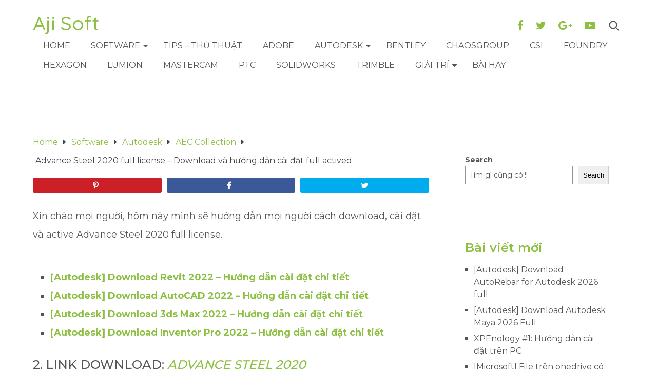

--- FILE ---
content_type: text/html; charset=UTF-8
request_url: https://ajisoft.net/download-advance-steel-2020-full-license-huong-dan-cai-dat/
body_size: 28819
content:
<!doctype html>
<html class="no-js" lang="en-US" prefix="og: https://ogp.me/ns#">
<head itemscope="itemscope" itemtype="http://schema.org/WebSite"><meta charset="UTF-8"><script>if(navigator.userAgent.match(/MSIE|Internet Explorer/i)||navigator.userAgent.match(/Trident\/7\..*?rv:11/i)){var href=document.location.href;if(!href.match(/[?&]nowprocket/)){if(href.indexOf("?")==-1){if(href.indexOf("#")==-1){document.location.href=href+"?nowprocket=1"}else{document.location.href=href.replace("#","?nowprocket=1#")}}else{if(href.indexOf("#")==-1){document.location.href=href+"&nowprocket=1"}else{document.location.href=href.replace("#","&nowprocket=1#")}}}}</script><script>class RocketLazyLoadScripts{constructor(){this.triggerEvents=["keydown","mousedown","mousemove","touchmove","touchstart","touchend","wheel"],this.userEventHandler=this._triggerListener.bind(this),this.touchStartHandler=this._onTouchStart.bind(this),this.touchMoveHandler=this._onTouchMove.bind(this),this.touchEndHandler=this._onTouchEnd.bind(this),this.clickHandler=this._onClick.bind(this),this.interceptedClicks=[],window.addEventListener("pageshow",(e=>{this.persisted=e.persisted})),window.addEventListener("DOMContentLoaded",(()=>{this._preconnect3rdParties()})),this.delayedScripts={normal:[],async:[],defer:[]},this.allJQueries=[]}_addUserInteractionListener(e){document.hidden?e._triggerListener():(this.triggerEvents.forEach((t=>window.addEventListener(t,e.userEventHandler,{passive:!0}))),window.addEventListener("touchstart",e.touchStartHandler,{passive:!0}),window.addEventListener("mousedown",e.touchStartHandler),document.addEventListener("visibilitychange",e.userEventHandler))}_removeUserInteractionListener(){this.triggerEvents.forEach((e=>window.removeEventListener(e,this.userEventHandler,{passive:!0}))),document.removeEventListener("visibilitychange",this.userEventHandler)}_onTouchStart(e){"HTML"!==e.target.tagName&&(window.addEventListener("touchend",this.touchEndHandler),window.addEventListener("mouseup",this.touchEndHandler),window.addEventListener("touchmove",this.touchMoveHandler,{passive:!0}),window.addEventListener("mousemove",this.touchMoveHandler),e.target.addEventListener("click",this.clickHandler),this._renameDOMAttribute(e.target,"onclick","rocket-onclick"))}_onTouchMove(e){window.removeEventListener("touchend",this.touchEndHandler),window.removeEventListener("mouseup",this.touchEndHandler),window.removeEventListener("touchmove",this.touchMoveHandler,{passive:!0}),window.removeEventListener("mousemove",this.touchMoveHandler),e.target.removeEventListener("click",this.clickHandler),this._renameDOMAttribute(e.target,"rocket-onclick","onclick")}_onTouchEnd(e){window.removeEventListener("touchend",this.touchEndHandler),window.removeEventListener("mouseup",this.touchEndHandler),window.removeEventListener("touchmove",this.touchMoveHandler,{passive:!0}),window.removeEventListener("mousemove",this.touchMoveHandler)}_onClick(e){e.target.removeEventListener("click",this.clickHandler),this._renameDOMAttribute(e.target,"rocket-onclick","onclick"),this.interceptedClicks.push(e),e.preventDefault(),e.stopPropagation(),e.stopImmediatePropagation()}_replayClicks(){window.removeEventListener("touchstart",this.touchStartHandler,{passive:!0}),window.removeEventListener("mousedown",this.touchStartHandler),this.interceptedClicks.forEach((e=>{e.target.dispatchEvent(new MouseEvent("click",{view:e.view,bubbles:!0,cancelable:!0}))}))}_renameDOMAttribute(e,t,n){e.hasAttribute&&e.hasAttribute(t)&&(event.target.setAttribute(n,event.target.getAttribute(t)),event.target.removeAttribute(t))}_triggerListener(){this._removeUserInteractionListener(this),"loading"===document.readyState?document.addEventListener("DOMContentLoaded",this._loadEverythingNow.bind(this)):this._loadEverythingNow()}_preconnect3rdParties(){let e=[];document.querySelectorAll("script[type=rocketlazyloadscript]").forEach((t=>{if(t.hasAttribute("src")){const n=new URL(t.src).origin;n!==location.origin&&e.push({src:n,crossOrigin:t.crossOrigin||"module"===t.getAttribute("data-rocket-type")})}})),e=[...new Map(e.map((e=>[JSON.stringify(e),e]))).values()],this._batchInjectResourceHints(e,"preconnect")}async _loadEverythingNow(){this.lastBreath=Date.now(),this._delayEventListeners(),this._delayJQueryReady(this),this._handleDocumentWrite(),this._registerAllDelayedScripts(),this._preloadAllScripts(),await this._loadScriptsFromList(this.delayedScripts.normal),await this._loadScriptsFromList(this.delayedScripts.defer),await this._loadScriptsFromList(this.delayedScripts.async);try{await this._triggerDOMContentLoaded(),await this._triggerWindowLoad()}catch(e){}window.dispatchEvent(new Event("rocket-allScriptsLoaded")),this._replayClicks()}_registerAllDelayedScripts(){document.querySelectorAll("script[type=rocketlazyloadscript]").forEach((e=>{e.hasAttribute("src")?e.hasAttribute("async")&&!1!==e.async?this.delayedScripts.async.push(e):e.hasAttribute("defer")&&!1!==e.defer||"module"===e.getAttribute("data-rocket-type")?this.delayedScripts.defer.push(e):this.delayedScripts.normal.push(e):this.delayedScripts.normal.push(e)}))}async _transformScript(e){return await this._littleBreath(),new Promise((t=>{const n=document.createElement("script");[...e.attributes].forEach((e=>{let t=e.nodeName;"type"!==t&&("data-rocket-type"===t&&(t="type"),n.setAttribute(t,e.nodeValue))})),e.hasAttribute("src")?(n.addEventListener("load",t),n.addEventListener("error",t)):(n.text=e.text,t());try{e.parentNode.replaceChild(n,e)}catch(e){t()}}))}async _loadScriptsFromList(e){const t=e.shift();return t?(await this._transformScript(t),this._loadScriptsFromList(e)):Promise.resolve()}_preloadAllScripts(){this._batchInjectResourceHints([...this.delayedScripts.normal,...this.delayedScripts.defer,...this.delayedScripts.async],"preload")}_batchInjectResourceHints(e,t){var n=document.createDocumentFragment();e.forEach((e=>{if(e.src){const i=document.createElement("link");i.href=e.src,i.rel=t,"preconnect"!==t&&(i.as="script"),e.getAttribute&&"module"===e.getAttribute("data-rocket-type")&&(i.crossOrigin=!0),e.crossOrigin&&(i.crossOrigin=e.crossOrigin),n.appendChild(i)}})),document.head.appendChild(n)}_delayEventListeners(){let e={};function t(t,n){!function(t){function n(n){return e[t].eventsToRewrite.indexOf(n)>=0?"rocket-"+n:n}e[t]||(e[t]={originalFunctions:{add:t.addEventListener,remove:t.removeEventListener},eventsToRewrite:[]},t.addEventListener=function(){arguments[0]=n(arguments[0]),e[t].originalFunctions.add.apply(t,arguments)},t.removeEventListener=function(){arguments[0]=n(arguments[0]),e[t].originalFunctions.remove.apply(t,arguments)})}(t),e[t].eventsToRewrite.push(n)}function n(e,t){let n=e[t];Object.defineProperty(e,t,{get:()=>n||function(){},set(i){e["rocket"+t]=n=i}})}t(document,"DOMContentLoaded"),t(window,"DOMContentLoaded"),t(window,"load"),t(window,"pageshow"),t(document,"readystatechange"),n(document,"onreadystatechange"),n(window,"onload"),n(window,"onpageshow")}_delayJQueryReady(e){let t=window.jQuery;Object.defineProperty(window,"jQuery",{get:()=>t,set(n){if(n&&n.fn&&!e.allJQueries.includes(n)){n.fn.ready=n.fn.init.prototype.ready=function(t){e.domReadyFired?t.bind(document)(n):document.addEventListener("rocket-DOMContentLoaded",(()=>t.bind(document)(n)))};const t=n.fn.on;n.fn.on=n.fn.init.prototype.on=function(){if(this[0]===window){function e(e){return e.split(" ").map((e=>"load"===e||0===e.indexOf("load.")?"rocket-jquery-load":e)).join(" ")}"string"==typeof arguments[0]||arguments[0]instanceof String?arguments[0]=e(arguments[0]):"object"==typeof arguments[0]&&Object.keys(arguments[0]).forEach((t=>{delete Object.assign(arguments[0],{[e(t)]:arguments[0][t]})[t]}))}return t.apply(this,arguments),this},e.allJQueries.push(n)}t=n}})}async _triggerDOMContentLoaded(){this.domReadyFired=!0,await this._littleBreath(),document.dispatchEvent(new Event("rocket-DOMContentLoaded")),await this._littleBreath(),window.dispatchEvent(new Event("rocket-DOMContentLoaded")),await this._littleBreath(),document.dispatchEvent(new Event("rocket-readystatechange")),await this._littleBreath(),document.rocketonreadystatechange&&document.rocketonreadystatechange()}async _triggerWindowLoad(){await this._littleBreath(),window.dispatchEvent(new Event("rocket-load")),await this._littleBreath(),window.rocketonload&&window.rocketonload(),await this._littleBreath(),this.allJQueries.forEach((e=>e(window).trigger("rocket-jquery-load"))),await this._littleBreath();const e=new Event("rocket-pageshow");e.persisted=this.persisted,window.dispatchEvent(e),await this._littleBreath(),window.rocketonpageshow&&window.rocketonpageshow({persisted:this.persisted})}_handleDocumentWrite(){const e=new Map;document.write=document.writeln=function(t){const n=document.currentScript,i=document.createRange(),r=n.parentElement;let o=e.get(n);void 0===o&&(o=n.nextSibling,e.set(n,o));const s=document.createDocumentFragment();i.setStart(s,0),s.appendChild(i.createContextualFragment(t)),r.insertBefore(s,o)}}async _littleBreath(){Date.now()-this.lastBreath>45&&(await this._requestAnimFrame(),this.lastBreath=Date.now())}async _requestAnimFrame(){return document.hidden?new Promise((e=>setTimeout(e))):new Promise((e=>requestAnimationFrame(e)))}static run(){const e=new RocketLazyLoadScripts;e._addUserInteractionListener(e)}}RocketLazyLoadScripts.run();</script>
			<style>img:is([sizes="auto" i], [sizes^="auto," i]) { contain-intrinsic-size: 3000px 1500px }</style>
		
<link rel="profile" href="http://gmpg.org/xfn/11">
<link rel="pingback" href="https://ajisoft.net/xmlrpc.php">
<meta name="viewport" content="width=device-width, initial-scale=1.0">
<meta itemprop="name" content="Aji Soft">
<!-- Search Engine Optimization by Rank Math PRO - https://rankmath.com/ -->
<title>Advance Steel 2020 full license - Download và hướng dẫn cài đặt full actived - Aji Soft</title><link rel="preload" as="style" href="https://fonts.googleapis.com/css?family=Quicksand%3A500%7CMontserrat%3A400%2C500%2C700%2C600&#038;subset=latin&#038;display=swap" /><link rel="stylesheet" href="https://fonts.googleapis.com/css?family=Quicksand%3A500%7CMontserrat%3A400%2C500%2C700%2C600&#038;subset=latin&#038;display=swap" media="print" onload="this.media='all'" /><noscript><link rel="stylesheet" href="https://fonts.googleapis.com/css?family=Quicksand%3A500%7CMontserrat%3A400%2C500%2C700%2C600&#038;subset=latin&#038;display=swap" /></noscript>
<meta name="description" content="Xin chào mọi người, hôm này mình sẽ hướng dẫn mọi người cách download, cài đặt và active Advance Steel 2020 full license."/>
<meta name="robots" content="index, follow, max-snippet:-1, max-video-preview:-1, max-image-preview:large"/>
<link rel="canonical" href="https://ajisoft.net/download-advance-steel-2020-full-license-huong-dan-cai-dat/" />
<meta property="og:locale" content="en_US" />
<meta property="og:type" content="article" />
<meta property="og:title" content="Advance Steel 2020 full license - Download và hướng dẫn cài đặt full actived - Aji Soft" />
<meta property="og:description" content="Xin chào mọi người, hôm này mình sẽ hướng dẫn mọi người cách download, cài đặt và active Advance Steel 2020 full license." />
<meta property="og:url" content="https://ajisoft.net/download-advance-steel-2020-full-license-huong-dan-cai-dat/" />
<meta property="og:site_name" content="Aji Soft" />
<meta property="article:tag" content="advance steel" />
<meta property="article:tag" content="advance steel 2020 crack" />
<meta property="article:tag" content="advance steel 2020 full" />
<meta property="article:tag" content="download advance steel 2020 crack" />
<meta property="article:section" content="Autodesk" />
<meta property="og:updated_time" content="2021-09-30T10:40:11+07:00" />
<meta property="og:image" content="https://ajisoft.net/wp-content/uploads/2019/09/Install-advance-steel-04-1.jpg" />
<meta property="og:image:secure_url" content="https://ajisoft.net/wp-content/uploads/2019/09/Install-advance-steel-04-1.jpg" />
<meta property="og:image:width" content="1068" />
<meta property="og:image:height" content="839" />
<meta property="og:image:alt" content="Advance Steel 2020 full" />
<meta property="og:image:type" content="image/jpeg" />
<meta property="article:published_time" content="2019-09-17T06:29:24+07:00" />
<meta property="article:modified_time" content="2021-09-30T10:40:11+07:00" />
<meta name="twitter:card" content="summary_large_image" />
<meta name="twitter:title" content="Advance Steel 2020 full license - Download và hướng dẫn cài đặt full actived - Aji Soft" />
<meta name="twitter:description" content="Xin chào mọi người, hôm này mình sẽ hướng dẫn mọi người cách download, cài đặt và active Advance Steel 2020 full license." />
<meta name="twitter:image" content="https://ajisoft.net/wp-content/uploads/2019/09/Install-advance-steel-04-1.jpg" />
<meta name="twitter:label1" content="Written by" />
<meta name="twitter:data1" content="Software Leader" />
<meta name="twitter:label2" content="Time to read" />
<meta name="twitter:data2" content="Less than a minute" />
<script type="application/ld+json" class="rank-math-schema-pro">{"@context":"https://schema.org","@graph":[{"@type":["Person","Organization"],"@id":"https://ajisoft.net/#person","name":"admin","logo":{"@type":"ImageObject","@id":"https://ajisoft.net/#logo","url":"http://ajisoft.net/wp-content/uploads/2020/08/cropped-AjiSoft.net_200x200-4.png","contentUrl":"http://ajisoft.net/wp-content/uploads/2020/08/cropped-AjiSoft.net_200x200-4.png","caption":"admin","inLanguage":"en-US","width":"290","height":"290"},"image":{"@type":"ImageObject","@id":"https://ajisoft.net/#logo","url":"http://ajisoft.net/wp-content/uploads/2020/08/cropped-AjiSoft.net_200x200-4.png","contentUrl":"http://ajisoft.net/wp-content/uploads/2020/08/cropped-AjiSoft.net_200x200-4.png","caption":"admin","inLanguage":"en-US","width":"290","height":"290"}},{"@type":"WebSite","@id":"https://ajisoft.net/#website","url":"https://ajisoft.net","name":"admin","publisher":{"@id":"https://ajisoft.net/#person"},"inLanguage":"en-US"},{"@type":"ImageObject","@id":"https://ajisoft.net/wp-content/uploads/2019/09/Install-advance-steel-04-1.jpg","url":"https://ajisoft.net/wp-content/uploads/2019/09/Install-advance-steel-04-1.jpg","width":"1068","height":"839","inLanguage":"en-US"},{"@type":"WebPage","@id":"https://ajisoft.net/download-advance-steel-2020-full-license-huong-dan-cai-dat/#webpage","url":"https://ajisoft.net/download-advance-steel-2020-full-license-huong-dan-cai-dat/","name":"Advance Steel 2020 full license - Download v\u00e0 h\u01b0\u1edbng d\u1eabn c\u00e0i \u0111\u1eb7t full actived - Aji Soft","datePublished":"2019-09-17T06:29:24+07:00","dateModified":"2021-09-30T10:40:11+07:00","isPartOf":{"@id":"https://ajisoft.net/#website"},"primaryImageOfPage":{"@id":"https://ajisoft.net/wp-content/uploads/2019/09/Install-advance-steel-04-1.jpg"},"inLanguage":"en-US"},{"@type":"Person","@id":"https://ajisoft.net/author/software/","name":"Software Leader","url":"https://ajisoft.net/author/software/","image":{"@type":"ImageObject","@id":"https://secure.gravatar.com/avatar/e973fcfd60f985b601fb74ce02879a77?s=96&amp;d=mm&amp;r=g","url":"https://secure.gravatar.com/avatar/e973fcfd60f985b601fb74ce02879a77?s=96&amp;d=mm&amp;r=g","caption":"Software Leader","inLanguage":"en-US"}},{"@type":"BlogPosting","headline":"Advance Steel 2020 full license - Download v\u00e0 h\u01b0\u1edbng d\u1eabn c\u00e0i \u0111\u1eb7t full actived - Aji Soft","keywords":"Advance Steel 2020 full","datePublished":"2019-09-17T06:29:24+07:00","dateModified":"2021-09-30T10:40:11+07:00","articleSection":"AEC Collection, Autodesk","author":{"@id":"https://ajisoft.net/author/software/","name":"Software Leader"},"publisher":{"@id":"https://ajisoft.net/#person"},"description":"Xin ch\u00e0o m\u1ecdi ng\u01b0\u1eddi, h\u00f4m n\u00e0y m\u00ecnh s\u1ebd h\u01b0\u1edbng d\u1eabn m\u1ecdi ng\u01b0\u1eddi c\u00e1ch download, c\u00e0i \u0111\u1eb7t v\u00e0 active Advance Steel 2020 full license.","name":"Advance Steel 2020 full license - Download v\u00e0 h\u01b0\u1edbng d\u1eabn c\u00e0i \u0111\u1eb7t full actived - Aji Soft","@id":"https://ajisoft.net/download-advance-steel-2020-full-license-huong-dan-cai-dat/#richSnippet","isPartOf":{"@id":"https://ajisoft.net/download-advance-steel-2020-full-license-huong-dan-cai-dat/#webpage"},"image":{"@id":"https://ajisoft.net/wp-content/uploads/2019/09/Install-advance-steel-04-1.jpg"},"inLanguage":"en-US","mainEntityOfPage":{"@id":"https://ajisoft.net/download-advance-steel-2020-full-license-huong-dan-cai-dat/#webpage"}}]}</script>
<!-- /Rank Math WordPress SEO plugin -->

<link rel='dns-prefetch' href='//www.googletagmanager.com' />
<link rel='dns-prefetch' href='//fonts.googleapis.com' />
<link rel='dns-prefetch' href='//pagead2.googlesyndication.com' />
<link href='https://fonts.gstatic.com' crossorigin rel='preconnect' />
<link rel="alternate" type="application/rss+xml" title="Aji Soft &raquo; Feed" href="https://ajisoft.net/feed/" />
<link rel="alternate" type="application/rss+xml" title="Aji Soft &raquo; Comments Feed" href="https://ajisoft.net/comments/feed/" />
			<link rel="icon" href="https://ajisoft.net/wp-content/uploads/2020/08/cropped-AjiSoft.net_200x200-1-32x32.png" sizes="32x32" />
			<link rel="icon" href="https://ajisoft.net/wp-content/uploads/2020/08/cropped-AjiSoft.net_200x200-1-192x192.png" sizes="192x192" />
		
					<link rel="apple-touch-icon-precomposed" href="https://ajisoft.net/wp-content/uploads/2020/08/cropped-AjiSoft.net_200x200-1-180x180.png">
		
					<meta name="msapplication-TileColor" content="#ffffff">
			<meta name="msapplication-TileImage" content="https://ajisoft.net/wp-content/uploads/2020/08/cropped-AjiSoft.net_200x200-1-270x270.png">
		<link rel="alternate" type="application/rss+xml" title="Aji Soft &raquo; Advance Steel 2020 full license &#8211; Download và hướng dẫn cài đặt full actived Comments Feed" href="https://ajisoft.net/download-advance-steel-2020-full-license-huong-dan-cai-dat/feed/" />
		<style>
			.lazyload,
			.lazyloading {
				max-width: 100%;
			}
		</style>
		<style id='wp-emoji-styles-inline-css' type='text/css'>

	img.wp-smiley, img.emoji {
		display: inline !important;
		border: none !important;
		box-shadow: none !important;
		height: 1em !important;
		width: 1em !important;
		margin: 0 0.07em !important;
		vertical-align: -0.1em !important;
		background: none !important;
		padding: 0 !important;
	}
</style>
<link rel='stylesheet' id='wp-block-library-css' href='https://ajisoft.net/wp-includes/css/dist/block-library/style.min.css' type='text/css' media='all' />
<style id='wp-block-library-theme-inline-css' type='text/css'>
.wp-block-audio figcaption{color:#555;font-size:13px;text-align:center}.is-dark-theme .wp-block-audio figcaption{color:hsla(0,0%,100%,.65)}.wp-block-audio{margin:0 0 1em}.wp-block-code{border:1px solid #ccc;border-radius:4px;font-family:Menlo,Consolas,monaco,monospace;padding:.8em 1em}.wp-block-embed figcaption{color:#555;font-size:13px;text-align:center}.is-dark-theme .wp-block-embed figcaption{color:hsla(0,0%,100%,.65)}.wp-block-embed{margin:0 0 1em}.blocks-gallery-caption{color:#555;font-size:13px;text-align:center}.is-dark-theme .blocks-gallery-caption{color:hsla(0,0%,100%,.65)}.wp-block-image figcaption{color:#555;font-size:13px;text-align:center}.is-dark-theme .wp-block-image figcaption{color:hsla(0,0%,100%,.65)}.wp-block-image{margin:0 0 1em}.wp-block-pullquote{border-bottom:4px solid;border-top:4px solid;color:currentColor;margin-bottom:1.75em}.wp-block-pullquote cite,.wp-block-pullquote footer,.wp-block-pullquote__citation{color:currentColor;font-size:.8125em;font-style:normal;text-transform:uppercase}.wp-block-quote{border-left:.25em solid;margin:0 0 1.75em;padding-left:1em}.wp-block-quote cite,.wp-block-quote footer{color:currentColor;font-size:.8125em;font-style:normal;position:relative}.wp-block-quote.has-text-align-right{border-left:none;border-right:.25em solid;padding-left:0;padding-right:1em}.wp-block-quote.has-text-align-center{border:none;padding-left:0}.wp-block-quote.is-large,.wp-block-quote.is-style-large,.wp-block-quote.is-style-plain{border:none}.wp-block-search .wp-block-search__label{font-weight:700}.wp-block-search__button{border:1px solid #ccc;padding:.375em .625em}:where(.wp-block-group.has-background){padding:1.25em 2.375em}.wp-block-separator.has-css-opacity{opacity:.4}.wp-block-separator{border:none;border-bottom:2px solid;margin-left:auto;margin-right:auto}.wp-block-separator.has-alpha-channel-opacity{opacity:1}.wp-block-separator:not(.is-style-wide):not(.is-style-dots){width:100px}.wp-block-separator.has-background:not(.is-style-dots){border-bottom:none;height:1px}.wp-block-separator.has-background:not(.is-style-wide):not(.is-style-dots){height:2px}.wp-block-table{margin:0 0 1em}.wp-block-table td,.wp-block-table th{word-break:normal}.wp-block-table figcaption{color:#555;font-size:13px;text-align:center}.is-dark-theme .wp-block-table figcaption{color:hsla(0,0%,100%,.65)}.wp-block-video figcaption{color:#555;font-size:13px;text-align:center}.is-dark-theme .wp-block-video figcaption{color:hsla(0,0%,100%,.65)}.wp-block-video{margin:0 0 1em}.wp-block-template-part.has-background{margin-bottom:0;margin-top:0;padding:1.25em 2.375em}
</style>
<style id='classic-theme-styles-inline-css' type='text/css'>
/*! This file is auto-generated */
.wp-block-button__link{color:#fff;background-color:#32373c;border-radius:9999px;box-shadow:none;text-decoration:none;padding:calc(.667em + 2px) calc(1.333em + 2px);font-size:1.125em}.wp-block-file__button{background:#32373c;color:#fff;text-decoration:none}
</style>
<style id='global-styles-inline-css' type='text/css'>
body{--wp--preset--color--black: #000000;--wp--preset--color--cyan-bluish-gray: #abb8c3;--wp--preset--color--white: #ffffff;--wp--preset--color--pale-pink: #f78da7;--wp--preset--color--vivid-red: #cf2e2e;--wp--preset--color--luminous-vivid-orange: #ff6900;--wp--preset--color--luminous-vivid-amber: #fcb900;--wp--preset--color--light-green-cyan: #7bdcb5;--wp--preset--color--vivid-green-cyan: #00d084;--wp--preset--color--pale-cyan-blue: #8ed1fc;--wp--preset--color--vivid-cyan-blue: #0693e3;--wp--preset--color--vivid-purple: #9b51e0;--wp--preset--gradient--vivid-cyan-blue-to-vivid-purple: linear-gradient(135deg,rgba(6,147,227,1) 0%,rgb(155,81,224) 100%);--wp--preset--gradient--light-green-cyan-to-vivid-green-cyan: linear-gradient(135deg,rgb(122,220,180) 0%,rgb(0,208,130) 100%);--wp--preset--gradient--luminous-vivid-amber-to-luminous-vivid-orange: linear-gradient(135deg,rgba(252,185,0,1) 0%,rgba(255,105,0,1) 100%);--wp--preset--gradient--luminous-vivid-orange-to-vivid-red: linear-gradient(135deg,rgba(255,105,0,1) 0%,rgb(207,46,46) 100%);--wp--preset--gradient--very-light-gray-to-cyan-bluish-gray: linear-gradient(135deg,rgb(238,238,238) 0%,rgb(169,184,195) 100%);--wp--preset--gradient--cool-to-warm-spectrum: linear-gradient(135deg,rgb(74,234,220) 0%,rgb(151,120,209) 20%,rgb(207,42,186) 40%,rgb(238,44,130) 60%,rgb(251,105,98) 80%,rgb(254,248,76) 100%);--wp--preset--gradient--blush-light-purple: linear-gradient(135deg,rgb(255,206,236) 0%,rgb(152,150,240) 100%);--wp--preset--gradient--blush-bordeaux: linear-gradient(135deg,rgb(254,205,165) 0%,rgb(254,45,45) 50%,rgb(107,0,62) 100%);--wp--preset--gradient--luminous-dusk: linear-gradient(135deg,rgb(255,203,112) 0%,rgb(199,81,192) 50%,rgb(65,88,208) 100%);--wp--preset--gradient--pale-ocean: linear-gradient(135deg,rgb(255,245,203) 0%,rgb(182,227,212) 50%,rgb(51,167,181) 100%);--wp--preset--gradient--electric-grass: linear-gradient(135deg,rgb(202,248,128) 0%,rgb(113,206,126) 100%);--wp--preset--gradient--midnight: linear-gradient(135deg,rgb(2,3,129) 0%,rgb(40,116,252) 100%);--wp--preset--font-size--small: 13px;--wp--preset--font-size--medium: 20px;--wp--preset--font-size--large: 36px;--wp--preset--font-size--x-large: 42px;--wp--preset--spacing--20: 0.44rem;--wp--preset--spacing--30: 0.67rem;--wp--preset--spacing--40: 1rem;--wp--preset--spacing--50: 1.5rem;--wp--preset--spacing--60: 2.25rem;--wp--preset--spacing--70: 3.38rem;--wp--preset--spacing--80: 5.06rem;--wp--preset--shadow--natural: 6px 6px 9px rgba(0, 0, 0, 0.2);--wp--preset--shadow--deep: 12px 12px 50px rgba(0, 0, 0, 0.4);--wp--preset--shadow--sharp: 6px 6px 0px rgba(0, 0, 0, 0.2);--wp--preset--shadow--outlined: 6px 6px 0px -3px rgba(255, 255, 255, 1), 6px 6px rgba(0, 0, 0, 1);--wp--preset--shadow--crisp: 6px 6px 0px rgba(0, 0, 0, 1);}:where(.is-layout-flex){gap: 0.5em;}:where(.is-layout-grid){gap: 0.5em;}body .is-layout-flow > .alignleft{float: left;margin-inline-start: 0;margin-inline-end: 2em;}body .is-layout-flow > .alignright{float: right;margin-inline-start: 2em;margin-inline-end: 0;}body .is-layout-flow > .aligncenter{margin-left: auto !important;margin-right: auto !important;}body .is-layout-constrained > .alignleft{float: left;margin-inline-start: 0;margin-inline-end: 2em;}body .is-layout-constrained > .alignright{float: right;margin-inline-start: 2em;margin-inline-end: 0;}body .is-layout-constrained > .aligncenter{margin-left: auto !important;margin-right: auto !important;}body .is-layout-constrained > :where(:not(.alignleft):not(.alignright):not(.alignfull)){max-width: var(--wp--style--global--content-size);margin-left: auto !important;margin-right: auto !important;}body .is-layout-constrained > .alignwide{max-width: var(--wp--style--global--wide-size);}body .is-layout-flex{display: flex;}body .is-layout-flex{flex-wrap: wrap;align-items: center;}body .is-layout-flex > *{margin: 0;}body .is-layout-grid{display: grid;}body .is-layout-grid > *{margin: 0;}:where(.wp-block-columns.is-layout-flex){gap: 2em;}:where(.wp-block-columns.is-layout-grid){gap: 2em;}:where(.wp-block-post-template.is-layout-flex){gap: 1.25em;}:where(.wp-block-post-template.is-layout-grid){gap: 1.25em;}.has-black-color{color: var(--wp--preset--color--black) !important;}.has-cyan-bluish-gray-color{color: var(--wp--preset--color--cyan-bluish-gray) !important;}.has-white-color{color: var(--wp--preset--color--white) !important;}.has-pale-pink-color{color: var(--wp--preset--color--pale-pink) !important;}.has-vivid-red-color{color: var(--wp--preset--color--vivid-red) !important;}.has-luminous-vivid-orange-color{color: var(--wp--preset--color--luminous-vivid-orange) !important;}.has-luminous-vivid-amber-color{color: var(--wp--preset--color--luminous-vivid-amber) !important;}.has-light-green-cyan-color{color: var(--wp--preset--color--light-green-cyan) !important;}.has-vivid-green-cyan-color{color: var(--wp--preset--color--vivid-green-cyan) !important;}.has-pale-cyan-blue-color{color: var(--wp--preset--color--pale-cyan-blue) !important;}.has-vivid-cyan-blue-color{color: var(--wp--preset--color--vivid-cyan-blue) !important;}.has-vivid-purple-color{color: var(--wp--preset--color--vivid-purple) !important;}.has-black-background-color{background-color: var(--wp--preset--color--black) !important;}.has-cyan-bluish-gray-background-color{background-color: var(--wp--preset--color--cyan-bluish-gray) !important;}.has-white-background-color{background-color: var(--wp--preset--color--white) !important;}.has-pale-pink-background-color{background-color: var(--wp--preset--color--pale-pink) !important;}.has-vivid-red-background-color{background-color: var(--wp--preset--color--vivid-red) !important;}.has-luminous-vivid-orange-background-color{background-color: var(--wp--preset--color--luminous-vivid-orange) !important;}.has-luminous-vivid-amber-background-color{background-color: var(--wp--preset--color--luminous-vivid-amber) !important;}.has-light-green-cyan-background-color{background-color: var(--wp--preset--color--light-green-cyan) !important;}.has-vivid-green-cyan-background-color{background-color: var(--wp--preset--color--vivid-green-cyan) !important;}.has-pale-cyan-blue-background-color{background-color: var(--wp--preset--color--pale-cyan-blue) !important;}.has-vivid-cyan-blue-background-color{background-color: var(--wp--preset--color--vivid-cyan-blue) !important;}.has-vivid-purple-background-color{background-color: var(--wp--preset--color--vivid-purple) !important;}.has-black-border-color{border-color: var(--wp--preset--color--black) !important;}.has-cyan-bluish-gray-border-color{border-color: var(--wp--preset--color--cyan-bluish-gray) !important;}.has-white-border-color{border-color: var(--wp--preset--color--white) !important;}.has-pale-pink-border-color{border-color: var(--wp--preset--color--pale-pink) !important;}.has-vivid-red-border-color{border-color: var(--wp--preset--color--vivid-red) !important;}.has-luminous-vivid-orange-border-color{border-color: var(--wp--preset--color--luminous-vivid-orange) !important;}.has-luminous-vivid-amber-border-color{border-color: var(--wp--preset--color--luminous-vivid-amber) !important;}.has-light-green-cyan-border-color{border-color: var(--wp--preset--color--light-green-cyan) !important;}.has-vivid-green-cyan-border-color{border-color: var(--wp--preset--color--vivid-green-cyan) !important;}.has-pale-cyan-blue-border-color{border-color: var(--wp--preset--color--pale-cyan-blue) !important;}.has-vivid-cyan-blue-border-color{border-color: var(--wp--preset--color--vivid-cyan-blue) !important;}.has-vivid-purple-border-color{border-color: var(--wp--preset--color--vivid-purple) !important;}.has-vivid-cyan-blue-to-vivid-purple-gradient-background{background: var(--wp--preset--gradient--vivid-cyan-blue-to-vivid-purple) !important;}.has-light-green-cyan-to-vivid-green-cyan-gradient-background{background: var(--wp--preset--gradient--light-green-cyan-to-vivid-green-cyan) !important;}.has-luminous-vivid-amber-to-luminous-vivid-orange-gradient-background{background: var(--wp--preset--gradient--luminous-vivid-amber-to-luminous-vivid-orange) !important;}.has-luminous-vivid-orange-to-vivid-red-gradient-background{background: var(--wp--preset--gradient--luminous-vivid-orange-to-vivid-red) !important;}.has-very-light-gray-to-cyan-bluish-gray-gradient-background{background: var(--wp--preset--gradient--very-light-gray-to-cyan-bluish-gray) !important;}.has-cool-to-warm-spectrum-gradient-background{background: var(--wp--preset--gradient--cool-to-warm-spectrum) !important;}.has-blush-light-purple-gradient-background{background: var(--wp--preset--gradient--blush-light-purple) !important;}.has-blush-bordeaux-gradient-background{background: var(--wp--preset--gradient--blush-bordeaux) !important;}.has-luminous-dusk-gradient-background{background: var(--wp--preset--gradient--luminous-dusk) !important;}.has-pale-ocean-gradient-background{background: var(--wp--preset--gradient--pale-ocean) !important;}.has-electric-grass-gradient-background{background: var(--wp--preset--gradient--electric-grass) !important;}.has-midnight-gradient-background{background: var(--wp--preset--gradient--midnight) !important;}.has-small-font-size{font-size: var(--wp--preset--font-size--small) !important;}.has-medium-font-size{font-size: var(--wp--preset--font-size--medium) !important;}.has-large-font-size{font-size: var(--wp--preset--font-size--large) !important;}.has-x-large-font-size{font-size: var(--wp--preset--font-size--x-large) !important;}
.wp-block-navigation a:where(:not(.wp-element-button)){color: inherit;}
:where(.wp-block-post-template.is-layout-flex){gap: 1.25em;}:where(.wp-block-post-template.is-layout-grid){gap: 1.25em;}
:where(.wp-block-columns.is-layout-flex){gap: 2em;}:where(.wp-block-columns.is-layout-grid){gap: 2em;}
.wp-block-pullquote{font-size: 1.5em;line-height: 1.6;}
</style>
<link rel='stylesheet' id='wpdiscuz-frontend-css-css' href='https://ajisoft.net/wp-content/plugins/wpdiscuz/themes/default/style.css' type='text/css' media='all' />
<style id='wpdiscuz-frontend-css-inline-css' type='text/css'>
 #wpdcom .wpd-blog-administrator .wpd-comment-label{color:#ffffff;background-color:#00B38F;border:none}#wpdcom .wpd-blog-administrator .wpd-comment-author, #wpdcom .wpd-blog-administrator .wpd-comment-author a{color:#00B38F}#wpdcom.wpd-layout-1 .wpd-comment .wpd-blog-administrator .wpd-avatar img{border-color:#00B38F}#wpdcom.wpd-layout-2 .wpd-comment.wpd-reply .wpd-comment-wrap.wpd-blog-administrator{border-left:3px solid #00B38F}#wpdcom.wpd-layout-2 .wpd-comment .wpd-blog-administrator .wpd-avatar img{border-bottom-color:#00B38F}#wpdcom.wpd-layout-3 .wpd-blog-administrator .wpd-comment-subheader{border-top:1px dashed #00B38F}#wpdcom.wpd-layout-3 .wpd-reply .wpd-blog-administrator .wpd-comment-right{border-left:1px solid #00B38F}#wpdcom .wpd-blog-editor .wpd-comment-label{color:#ffffff;background-color:#00B38F;border:none}#wpdcom .wpd-blog-editor .wpd-comment-author, #wpdcom .wpd-blog-editor .wpd-comment-author a{color:#00B38F}#wpdcom.wpd-layout-1 .wpd-comment .wpd-blog-editor .wpd-avatar img{border-color:#00B38F}#wpdcom.wpd-layout-2 .wpd-comment.wpd-reply .wpd-comment-wrap.wpd-blog-editor{border-left:3px solid #00B38F}#wpdcom.wpd-layout-2 .wpd-comment .wpd-blog-editor .wpd-avatar img{border-bottom-color:#00B38F}#wpdcom.wpd-layout-3 .wpd-blog-editor .wpd-comment-subheader{border-top:1px dashed #00B38F}#wpdcom.wpd-layout-3 .wpd-reply .wpd-blog-editor .wpd-comment-right{border-left:1px solid #00B38F}#wpdcom .wpd-blog-author .wpd-comment-label{color:#ffffff;background-color:#00B38F;border:none}#wpdcom .wpd-blog-author .wpd-comment-author, #wpdcom .wpd-blog-author .wpd-comment-author a{color:#00B38F}#wpdcom.wpd-layout-1 .wpd-comment .wpd-blog-author .wpd-avatar img{border-color:#00B38F}#wpdcom.wpd-layout-2 .wpd-comment .wpd-blog-author .wpd-avatar img{border-bottom-color:#00B38F}#wpdcom.wpd-layout-3 .wpd-blog-author .wpd-comment-subheader{border-top:1px dashed #00B38F}#wpdcom.wpd-layout-3 .wpd-reply .wpd-blog-author .wpd-comment-right{border-left:1px solid #00B38F}#wpdcom .wpd-blog-contributor .wpd-comment-label{color:#ffffff;background-color:#00B38F;border:none}#wpdcom .wpd-blog-contributor .wpd-comment-author, #wpdcom .wpd-blog-contributor .wpd-comment-author a{color:#00B38F}#wpdcom.wpd-layout-1 .wpd-comment .wpd-blog-contributor .wpd-avatar img{border-color:#00B38F}#wpdcom.wpd-layout-2 .wpd-comment .wpd-blog-contributor .wpd-avatar img{border-bottom-color:#00B38F}#wpdcom.wpd-layout-3 .wpd-blog-contributor .wpd-comment-subheader{border-top:1px dashed #00B38F}#wpdcom.wpd-layout-3 .wpd-reply .wpd-blog-contributor .wpd-comment-right{border-left:1px solid #00B38F}#wpdcom .wpd-blog-subscriber .wpd-comment-label{color:#ffffff;background-color:#00B38F;border:none}#wpdcom .wpd-blog-subscriber .wpd-comment-author, #wpdcom .wpd-blog-subscriber .wpd-comment-author a{color:#00B38F}#wpdcom.wpd-layout-2 .wpd-comment .wpd-blog-subscriber .wpd-avatar img{border-bottom-color:#00B38F}#wpdcom.wpd-layout-3 .wpd-blog-subscriber .wpd-comment-subheader{border-top:1px dashed #00B38F}#wpdcom .wpd-blog-customer .wpd-comment-label{color:#ffffff;background-color:#00B38F;border:none}#wpdcom .wpd-blog-customer .wpd-comment-author, #wpdcom .wpd-blog-customer .wpd-comment-author a{color:#00B38F}#wpdcom.wpd-layout-1 .wpd-comment .wpd-blog-customer .wpd-avatar img{border-color:#00B38F}#wpdcom.wpd-layout-2 .wpd-comment .wpd-blog-customer .wpd-avatar img{border-bottom-color:#00B38F}#wpdcom.wpd-layout-3 .wpd-blog-customer .wpd-comment-subheader{border-top:1px dashed #00B38F}#wpdcom.wpd-layout-3 .wpd-reply .wpd-blog-customer .wpd-comment-right{border-left:1px solid #00B38F}#wpdcom .wpd-blog-shop_manager .wpd-comment-label{color:#ffffff;background-color:#00B38F;border:none}#wpdcom .wpd-blog-shop_manager .wpd-comment-author, #wpdcom .wpd-blog-shop_manager .wpd-comment-author a{color:#00B38F}#wpdcom.wpd-layout-1 .wpd-comment .wpd-blog-shop_manager .wpd-avatar img{border-color:#00B38F}#wpdcom.wpd-layout-2 .wpd-comment .wpd-blog-shop_manager .wpd-avatar img{border-bottom-color:#00B38F}#wpdcom.wpd-layout-3 .wpd-blog-shop_manager .wpd-comment-subheader{border-top:1px dashed #00B38F}#wpdcom.wpd-layout-3 .wpd-reply .wpd-blog-shop_manager .wpd-comment-right{border-left:1px solid #00B38F}#wpdcom .wpd-blog-post_author .wpd-comment-label{color:#ffffff;background-color:#00B38F;border:none}#wpdcom .wpd-blog-post_author .wpd-comment-author, #wpdcom .wpd-blog-post_author .wpd-comment-author a{color:#00B38F}#wpdcom .wpd-blog-post_author .wpd-avatar img{border-color:#00B38F}#wpdcom.wpd-layout-1 .wpd-comment .wpd-blog-post_author .wpd-avatar img{border-color:#00B38F}#wpdcom.wpd-layout-2 .wpd-comment.wpd-reply .wpd-comment-wrap.wpd-blog-post_author{border-left:3px solid #00B38F}#wpdcom.wpd-layout-2 .wpd-comment .wpd-blog-post_author .wpd-avatar img{border-bottom-color:#00B38F}#wpdcom.wpd-layout-3 .wpd-blog-post_author .wpd-comment-subheader{border-top:1px dashed #00B38F}#wpdcom.wpd-layout-3 .wpd-reply .wpd-blog-post_author .wpd-comment-right{border-left:1px solid #00B38F}#wpdcom .wpd-blog-guest .wpd-comment-label{color:#ffffff;background-color:#00B38F;border:none}#wpdcom .wpd-blog-guest .wpd-comment-author, #wpdcom .wpd-blog-guest .wpd-comment-author a{color:#00B38F}#wpdcom.wpd-layout-3 .wpd-blog-guest .wpd-comment-subheader{border-top:1px dashed #00B38F}#comments, #respond, .comments-area, #wpdcom.wpd-dark{background:#111111;color:#CCCCCC}#wpdcom .ql-editor > *{color:#000000}#wpdcom .ql-editor::before{opacity:1;color:#DDDDDD}#wpdcom .ql-toolbar{border:1px solid #D1D1D1;border-top:none}#wpdcom .ql-container{background:#999999;border:1px solid #D1D1D1;border-bottom:none}#wpdcom .wpd-form-row .wpdiscuz-item input[type="text"], #wpdcom .wpd-form-row .wpdiscuz-item input[type="email"], #wpdcom .wpd-form-row .wpdiscuz-item input[type="url"], #wpdcom .wpd-form-row .wpdiscuz-item input[type="color"], #wpdcom .wpd-form-row .wpdiscuz-item input[type="date"], #wpdcom .wpd-form-row .wpdiscuz-item input[type="datetime"], #wpdcom .wpd-form-row .wpdiscuz-item input[type="datetime-local"], #wpdcom .wpd-form-row .wpdiscuz-item input[type="month"], #wpdcom .wpd-form-row .wpdiscuz-item input[type="number"], #wpdcom .wpd-form-row .wpdiscuz-item input[type="time"], #wpdcom textarea, #wpdcom select{background:#999999;border:1px solid #D1D1D1;color:#000000}#wpdcom.wpd-dark .wpdiscuz-item.wpd-field-select select.wpdiscuz_select, #wpdcom.wpd-dark select{background:#999999!important;border:1px solid #D1D1D1!important;color:#000000!important}#wpdcom .wpd-form-row .wpdiscuz-item textarea{border:1px solid #D1D1D1}#wpdcom input::placeholder, #wpdcom textarea::placeholder, #wpdcom input::-moz-placeholder, #wpdcom textarea::-webkit-input-placeholder{opacity:1;color:#DDDDDD}#wpdcom .wpd-comment-text{color:#CCCCCC}.lity-wrap .wpd-item a{color:#666}.lity-wrap .wpd-item a:hover{color:#222}.wpd-inline-shortcode.wpd-active{background-color:#666}#wpdcom .wpd-thread-head .wpd-thread-info{border-bottom:2px solid #00B38F}#wpdcom .wpd-thread-head .wpd-thread-info.wpd-reviews-tab svg{fill:#00B38F}#wpdcom .wpd-thread-head .wpdiscuz-user-settings{border-bottom:2px solid #00B38F}#wpdcom .wpd-thread-head .wpdiscuz-user-settings:hover{color:#00B38F}#wpdcom .wpd-comment .wpd-follow-link:hover{color:#00B38F}#wpdcom .wpd-comment-status .wpd-sticky{color:#00B38F}#wpdcom .wpd-thread-filter .wpdf-active{color:#00B38F;border-bottom-color:#00B38F}#wpdcom .wpd-comment-info-bar{border:1px dashed #33c3a6;background:#e6f8f4}#wpdcom .wpd-comment-info-bar .wpd-current-view i{color:#00B38F}#wpdcom .wpd-filter-view-all:hover{background:#00B38F}#wpdcom .wpdiscuz-item .wpdiscuz-rating > label{color:#DDDDDD}#wpdcom .wpdiscuz-item .wpdiscuz-rating:not(:checked) > label:hover, .wpdiscuz-rating:not(:checked) > label:hover ~ label{}#wpdcom .wpdiscuz-item .wpdiscuz-rating > input ~ label:hover, #wpdcom .wpdiscuz-item .wpdiscuz-rating > input:not(:checked) ~ label:hover ~ label, #wpdcom .wpdiscuz-item .wpdiscuz-rating > input:not(:checked) ~ label:hover ~ label{color:#FFED85}#wpdcom .wpdiscuz-item .wpdiscuz-rating > input:checked ~ label:hover, #wpdcom .wpdiscuz-item .wpdiscuz-rating > input:checked ~ label:hover, #wpdcom .wpdiscuz-item .wpdiscuz-rating > label:hover ~ input:checked ~ label, #wpdcom .wpdiscuz-item .wpdiscuz-rating > input:checked + label:hover ~ label, #wpdcom .wpdiscuz-item .wpdiscuz-rating > input:checked ~ label:hover ~ label, .wpd-custom-field .wcf-active-star, #wpdcom .wpdiscuz-item .wpdiscuz-rating > input:checked ~ label{color:#FFD700}#wpd-post-rating .wpd-rating-wrap .wpd-rating-stars svg .wpd-star{fill:#DDDDDD}#wpd-post-rating .wpd-rating-wrap .wpd-rating-stars svg .wpd-active{fill:#FFD700}#wpd-post-rating .wpd-rating-wrap .wpd-rate-starts svg .wpd-star{fill:#DDDDDD}#wpd-post-rating .wpd-rating-wrap .wpd-rate-starts:hover svg .wpd-star{fill:#FFED85}#wpd-post-rating.wpd-not-rated .wpd-rating-wrap .wpd-rate-starts svg:hover ~ svg .wpd-star{fill:#DDDDDD}.wpdiscuz-post-rating-wrap .wpd-rating .wpd-rating-wrap .wpd-rating-stars svg .wpd-star{fill:#DDDDDD}.wpdiscuz-post-rating-wrap .wpd-rating .wpd-rating-wrap .wpd-rating-stars svg .wpd-active{fill:#FFD700}#wpdcom .wpd-comment .wpd-follow-active{color:#ff7a00}#wpdcom .page-numbers{color:#555;border:#555 1px solid}#wpdcom span.current{background:#555}#wpdcom.wpd-layout-1 .wpd-new-loaded-comment > .wpd-comment-wrap > .wpd-comment-right{background:#FFFAD6}#wpdcom.wpd-layout-2 .wpd-new-loaded-comment.wpd-comment > .wpd-comment-wrap > .wpd-comment-right{background:#FFFAD6}#wpdcom.wpd-layout-2 .wpd-new-loaded-comment.wpd-comment.wpd-reply > .wpd-comment-wrap > .wpd-comment-right{background:transparent}#wpdcom.wpd-layout-2 .wpd-new-loaded-comment.wpd-comment.wpd-reply > .wpd-comment-wrap{background:#FFFAD6}#wpdcom.wpd-layout-3 .wpd-new-loaded-comment.wpd-comment > .wpd-comment-wrap > .wpd-comment-right{background:#FFFAD6}#wpdcom .wpd-follow:hover i, #wpdcom .wpd-unfollow:hover i, #wpdcom .wpd-comment .wpd-follow-active:hover i{color:#00B38F}#wpdcom .wpdiscuz-readmore{cursor:pointer;color:#00B38F}.wpd-custom-field .wcf-pasiv-star, #wpcomm .wpdiscuz-item .wpdiscuz-rating > label{color:#DDDDDD}.wpd-wrapper .wpd-list-item.wpd-active{border-top:3px solid #00B38F}#wpdcom.wpd-layout-2 .wpd-comment.wpd-reply.wpd-unapproved-comment .wpd-comment-wrap{border-left:3px solid #FFFAD6}#wpdcom.wpd-layout-3 .wpd-comment.wpd-reply.wpd-unapproved-comment .wpd-comment-right{border-left:1px solid #FFFAD6}#wpdcom .wpd-prim-button{background-color:#07B290;color:#FFFFFF}#wpdcom .wpd_label__check i.wpdicon-on{color:#07B290;border:1px solid #83d9c8}#wpd-bubble-wrapper #wpd-bubble-all-comments-count{color:#1DB99A}#wpd-bubble-wrapper > div{background-color:#1DB99A}#wpd-bubble-wrapper > #wpd-bubble #wpd-bubble-add-message{background-color:#1DB99A}#wpd-bubble-wrapper > #wpd-bubble #wpd-bubble-add-message::before{border-left-color:#1DB99A;border-right-color:#1DB99A}#wpd-bubble-wrapper.wpd-right-corner > #wpd-bubble #wpd-bubble-add-message::before{border-left-color:#1DB99A;border-right-color:#1DB99A}.wpd-inline-icon-wrapper path.wpd-inline-icon-first{fill:#1DB99A}.wpd-inline-icon-count{background-color:#1DB99A}.wpd-inline-icon-count::before{border-right-color:#1DB99A}.wpd-inline-form-wrapper::before{border-bottom-color:#1DB99A}.wpd-inline-form-question{background-color:#1DB99A}.wpd-inline-form{background-color:#1DB99A}.wpd-last-inline-comments-wrapper{border-color:#1DB99A}.wpd-last-inline-comments-wrapper::before{border-bottom-color:#1DB99A}.wpd-last-inline-comments-wrapper .wpd-view-all-inline-comments{background:#1DB99A}.wpd-last-inline-comments-wrapper .wpd-view-all-inline-comments:hover,.wpd-last-inline-comments-wrapper .wpd-view-all-inline-comments:active,.wpd-last-inline-comments-wrapper .wpd-view-all-inline-comments:focus{background-color:#1DB99A}#wpdcom .ql-snow .ql-tooltip[data-mode="link"]::before{content:"Enter link:"}#wpdcom .ql-snow .ql-tooltip.ql-editing a.ql-action::after{content:"Save"}.comments-area{width:auto}
</style>
<link rel='stylesheet' id='wpdiscuz-fa-css' href='https://ajisoft.net/wp-content/plugins/wpdiscuz/assets/third-party/font-awesome-5.13.0/css/fa.min.css' type='text/css' media='all' />
<link rel='stylesheet' id='wpdiscuz-combo-css-css' href='https://ajisoft.net/wp-content/plugins/wpdiscuz/assets/css/wpdiscuz-combo.min.css' type='text/css' media='all' />
<link rel='stylesheet' id='ez-toc-css' href='https://ajisoft.net/wp-content/plugins/easy-table-of-contents/assets/css/screen.min.css' type='text/css' media='all' />
<style id='ez-toc-inline-css' type='text/css'>
div#ez-toc-container .ez-toc-title {font-size: 120%;}div#ez-toc-container .ez-toc-title {font-weight: 500;}div#ez-toc-container ul li , div#ez-toc-container ul li a {font-size: 95%;}div#ez-toc-container ul li , div#ez-toc-container ul li a {font-weight: 500;}div#ez-toc-container nav ul ul li {font-size: 90%;}div#ez-toc-container {background: #ffffff;border: 1px solid #dd3333;}div#ez-toc-container p.ez-toc-title , #ez-toc-container .ez_toc_custom_title_icon , #ez-toc-container .ez_toc_custom_toc_icon {color: #dd3333;}div#ez-toc-container ul.ez-toc-list a {color: #428bca;}div#ez-toc-container ul.ez-toc-list a:hover {color: #2a6496;}div#ez-toc-container ul.ez-toc-list a:visited {color: #428bca;}.ez-toc-counter nav ul li a::before {color: ;}.ez-toc-box-title {font-weight: bold; margin-bottom: 10px; text-align: center; text-transform: uppercase; letter-spacing: 1px; color: #666; padding-bottom: 5px;position:absolute;top:-4%;left:5%;background-color: inherit;transition: top 0.3s ease;}.ez-toc-box-title.toc-closed {top:-25%;}
</style>
<link rel='stylesheet' id='cyprus-theme-css' href='https://ajisoft.net/wp-content/themes/mts_cyprus/style.css' type='text/css' media='all' />

<link rel='stylesheet' id='fontawesome-css' href='https://ajisoft.net/wp-content/themes/mts_cyprus/css/font-awesome.min.css' type='text/css' media='all' />
<link rel='stylesheet' id='cyprus-responsive-css' href='https://ajisoft.net/wp-content/themes/mts_cyprus/css/cyprus-responsive.css' type='text/css' media='all' />
<link rel='stylesheet' id='wp_review-style-css' href='https://ajisoft.net/wp-content/plugins/wp-review/public/css/wp-review.css' type='text/css' media='all' />
<link rel='stylesheet' id='cyprus-dynamic-css-css' href='//ajisoft.net/wp-content/uploads/cyprus-styles/cyprus-494.css?timestamp=1658403410&#038;ver=1.1.3' type='text/css' media='all' />
<script type="rocketlazyloadscript" data-rocket-type="text/javascript" src="https://ajisoft.net/wp-includes/js/jquery/jquery.min.js" id="jquery-core-js"></script>
<script type="rocketlazyloadscript" data-rocket-type="text/javascript" src="https://ajisoft.net/wp-includes/js/jquery/jquery-migrate.min.js" id="jquery-migrate-js"></script>
<script type="rocketlazyloadscript" data-rocket-type="text/javascript" src="https://ajisoft.net/wp-content/themes/mts_cyprus/js/ads.js" id="AdBlockerDetector-js"></script>

<!-- Google tag (gtag.js) snippet added by Site Kit -->
<!-- Google Analytics snippet added by Site Kit -->
<script type="rocketlazyloadscript" data-rocket-type="text/javascript" src="https://www.googletagmanager.com/gtag/js?id=G-W2YSWEMGHP" id="google_gtagjs-js" async></script>
<script type="rocketlazyloadscript" data-rocket-type="text/javascript" id="google_gtagjs-js-after">
/* <![CDATA[ */
window.dataLayer = window.dataLayer || [];function gtag(){dataLayer.push(arguments);}
gtag("set","linker",{"domains":["ajisoft.net"]});
gtag("js", new Date());
gtag("set", "developer_id.dZTNiMT", true);
gtag("config", "G-W2YSWEMGHP");
/* ]]> */
</script>
<link rel="https://api.w.org/" href="https://ajisoft.net/wp-json/" /><link rel="alternate" type="application/json" href="https://ajisoft.net/wp-json/wp/v2/posts/494" /><link rel="EditURI" type="application/rsd+xml" title="RSD" href="https://ajisoft.net/xmlrpc.php?rsd" />
<meta name="generator" content="WordPress 6.4.7" />
<link rel='shortlink' href='https://ajisoft.net/?p=494' />
<link rel="alternate" type="application/json+oembed" href="https://ajisoft.net/wp-json/oembed/1.0/embed?url=https%3A%2F%2Fajisoft.net%2Fdownload-advance-steel-2020-full-license-huong-dan-cai-dat%2F" />
<link rel="alternate" type="text/xml+oembed" href="https://ajisoft.net/wp-json/oembed/1.0/embed?url=https%3A%2F%2Fajisoft.net%2Fdownload-advance-steel-2020-full-license-huong-dan-cai-dat%2F&#038;format=xml" />
<meta name="generator" content="Site Kit by Google 1.166.0" /><div id="container-70a8a6335cb9783663e011ad1d6b904b"></div>
<script type="rocketlazyloadscript" data-rocket-type='text/javascript' src='//pl16525105.effectivegatecpm.com/93/db/c2/93dbc2a28d646adc1d80986a6c70898c.js'></script>		<script type="rocketlazyloadscript">
			document.documentElement.className = document.documentElement.className.replace('no-js', 'js');
		</script>
				<style>
			.no-js img.lazyload {
				display: none;
			}

			figure.wp-block-image img.lazyloading {
				min-width: 150px;
			}

			.lazyload,
			.lazyloading {
				--smush-placeholder-width: 100px;
				--smush-placeholder-aspect-ratio: 1/1;
				width: var(--smush-image-width, var(--smush-placeholder-width)) !important;
				aspect-ratio: var(--smush-image-aspect-ratio, var(--smush-placeholder-aspect-ratio)) !important;
			}

						.lazyload, .lazyloading {
				opacity: 0;
			}

			.lazyloaded {
				opacity: 1;
				transition: opacity 400ms;
				transition-delay: 0ms;
			}

					</style>
		
<!-- Google AdSense meta tags added by Site Kit -->
<meta name="google-adsense-platform-account" content="ca-host-pub-2644536267352236">
<meta name="google-adsense-platform-domain" content="sitekit.withgoogle.com">
<!-- End Google AdSense meta tags added by Site Kit -->

<!-- Google AdSense snippet added by Site Kit -->
<script type="rocketlazyloadscript" data-rocket-type="text/javascript" async="async" src="https://pagead2.googlesyndication.com/pagead/js/adsbygoogle.js?client=ca-pub-9585449383592865&amp;host=ca-host-pub-2644536267352236" crossorigin="anonymous"></script>

<!-- End Google AdSense snippet added by Site Kit -->
<link rel="icon" href="https://ajisoft.net/wp-content/uploads/2020/08/cropped-AjiSoft.net_200x200-1-32x32.png" sizes="32x32" />
<link rel="icon" href="https://ajisoft.net/wp-content/uploads/2020/08/cropped-AjiSoft.net_200x200-1-192x192.png" sizes="192x192" />
<link rel="apple-touch-icon" href="https://ajisoft.net/wp-content/uploads/2020/08/cropped-AjiSoft.net_200x200-1-180x180.png" />
<meta name="msapplication-TileImage" content="https://ajisoft.net/wp-content/uploads/2020/08/cropped-AjiSoft.net_200x200-1-270x270.png" />

	
	

</head>

<body id="blog" class="post-template-default single single-post postid-494 single-format-standard wp-embed-responsive main" dir="ltr">

	
	<div class="main-container blocker-enabled-check popup">

		
<header id="site-header" class="main-header header-3 clearfix" role="banner" itemscope itemtype="http://schema.org/WPHeader">
	
		<div id="header">
			<div class="container">

			<div class="logo-wrap">
				<h2 id="logo" class="text-logo clearfix"><a href="https://ajisoft.net">Aji Soft</a></h2>			</div>


							<div class="header-search-icon"><i class="fa fa-search"></i></div>
			
			<div class="header-social-icons"><a href="#" title="Facebook" class="header-facebook" target="_blank"><span class="fa fa-facebook"></span></a><a href="#" title="Twitter" class="header-twitter" target="_blank"><span class="fa fa-twitter"></span></a><a href="#" title="Google Plus" class="header-google-plus" target="_blank"><span class="fa fa-google-plus"></span></a><a href="#" title="YouTube" class="header-youtube-play" target="_blank"><span class="fa fa-youtube-play"></span></a></div>
			<div id="secondary-navigation" class="secondary-navigation" role="navigation" itemscope itemtype="http://schema.org/SiteNavigationElement">
				<a href="#" id="pull" class="toggle-mobile-menu">Menu</a>
				
					<nav class="navigation clearfix mobile-menu-wrapper">
						<ul id="menu-primary-menu" class="menu clearfix"><li id="menu-item-163" class="menu-item menu-item-type-custom menu-item-object-custom menu-item-home menu-item-163"><a href="http://ajisoft.net">Home</a></li>
<li id="menu-item-182" class="menu-item menu-item-type-taxonomy menu-item-object-category current-post-ancestor menu-item-has-children menu-item-182"><a href="https://ajisoft.net/category/software/">Software</a>
<ul class="sub-menu">
	<li id="menu-item-183" class="menu-item menu-item-type-taxonomy menu-item-object-category menu-item-183"><a href="https://ajisoft.net/category/software/adobe/">Adobe</a></li>
	<li id="menu-item-184" class="menu-item menu-item-type-taxonomy menu-item-object-category current-post-ancestor current-menu-parent current-post-parent menu-item-has-children menu-item-184"><a href="https://ajisoft.net/category/software/autodesk/">Autodesk</a>
	<ul class="sub-menu">
		<li id="menu-item-2121" class="menu-item menu-item-type-taxonomy menu-item-object-category menu-item-2121"><a href="https://ajisoft.net/category/software/autodesk/autocad-toolsets/">AutoCAD Toolsets</a></li>
		<li id="menu-item-186" class="menu-item menu-item-type-taxonomy menu-item-object-category menu-item-186"><a href="https://ajisoft.net/category/software/autodesk/bim-360/">BIM 360 &#8211; ACC</a></li>
		<li id="menu-item-185" class="menu-item menu-item-type-taxonomy menu-item-object-category current-post-ancestor current-menu-parent current-post-parent menu-item-185"><a href="https://ajisoft.net/category/software/autodesk/aec-collection/">AEC Collection</a></li>
		<li id="menu-item-187" class="menu-item menu-item-type-taxonomy menu-item-object-category menu-item-187"><a href="https://ajisoft.net/category/software/autodesk/me-collection/">M&amp;E Collection</a></li>
		<li id="menu-item-188" class="menu-item menu-item-type-taxonomy menu-item-object-category menu-item-188"><a href="https://ajisoft.net/category/software/autodesk/mfg-collection/">MFG Collection</a></li>
	</ul>
</li>
	<li id="menu-item-189" class="menu-item menu-item-type-taxonomy menu-item-object-category menu-item-189"><a href="https://ajisoft.net/category/software/bentley/">Bentley</a></li>
	<li id="menu-item-190" class="menu-item menu-item-type-taxonomy menu-item-object-category menu-item-190"><a href="https://ajisoft.net/category/software/chaosgroup/">Chaosgroup</a></li>
	<li id="menu-item-191" class="menu-item menu-item-type-taxonomy menu-item-object-category menu-item-191"><a href="https://ajisoft.net/category/software/csi/">CSI</a></li>
	<li id="menu-item-192" class="menu-item menu-item-type-taxonomy menu-item-object-category menu-item-192"><a href="https://ajisoft.net/category/software/foundry/">Foundry</a></li>
	<li id="menu-item-193" class="menu-item menu-item-type-taxonomy menu-item-object-category menu-item-193"><a href="https://ajisoft.net/category/software/hexagon/">Hexagon</a></li>
	<li id="menu-item-2698" class="menu-item menu-item-type-taxonomy menu-item-object-category menu-item-2698"><a href="https://ajisoft.net/category/software/lumion/">Lumion</a></li>
	<li id="menu-item-194" class="menu-item menu-item-type-taxonomy menu-item-object-category menu-item-has-children menu-item-194"><a href="https://ajisoft.net/category/software/microsoft/">Microsoft</a>
	<ul class="sub-menu">
		<li id="menu-item-2433" class="menu-item menu-item-type-taxonomy menu-item-object-category menu-item-2433"><a href="https://ajisoft.net/category/software/microsoft/microsoft-office-365/">Microsoft Office 365</a></li>
		<li id="menu-item-2434" class="menu-item menu-item-type-taxonomy menu-item-object-category menu-item-2434"><a href="https://ajisoft.net/category/software/microsoft/microsoft-teams/">Microsoft Teams</a></li>
	</ul>
</li>
	<li id="menu-item-2590" class="menu-item menu-item-type-taxonomy menu-item-object-category menu-item-2590"><a href="https://ajisoft.net/category/software/ptc/">PTC</a></li>
	<li id="menu-item-4034" class="menu-item menu-item-type-taxonomy menu-item-object-category menu-item-4034"><a href="https://ajisoft.net/category/software/solidworks/">Solidworks</a></li>
	<li id="menu-item-195" class="menu-item menu-item-type-taxonomy menu-item-object-category menu-item-195"><a href="https://ajisoft.net/category/software/trimble/">Trimble</a></li>
</ul>
</li>
<li id="menu-item-196" class="menu-item menu-item-type-taxonomy menu-item-object-category menu-item-196"><a href="https://ajisoft.net/category/tips-thu-thuat/">Tips &#8211; Thủ thuật</a></li>
<li id="menu-item-4409" class="menu-item menu-item-type-taxonomy menu-item-object-category menu-item-4409"><a href="https://ajisoft.net/category/software/adobe/">Adobe</a></li>
<li id="menu-item-4410" class="menu-item menu-item-type-taxonomy menu-item-object-category current-post-ancestor current-menu-parent current-post-parent menu-item-has-children menu-item-4410"><a href="https://ajisoft.net/category/software/autodesk/">Autodesk</a>
<ul class="sub-menu">
	<li id="menu-item-4489" class="menu-item menu-item-type-taxonomy menu-item-object-category current-post-ancestor current-menu-parent current-post-parent menu-item-4489"><a href="https://ajisoft.net/category/software/autodesk/aec-collection/">AEC Collection</a></li>
	<li id="menu-item-4490" class="menu-item menu-item-type-taxonomy menu-item-object-category menu-item-4490"><a href="https://ajisoft.net/category/software/autodesk/autocad-toolsets/">AutoCAD Toolsets</a></li>
	<li id="menu-item-4491" class="menu-item menu-item-type-taxonomy menu-item-object-category menu-item-4491"><a href="https://ajisoft.net/category/software/autodesk/bim-360/">BIM 360 &#8211; ACC</a></li>
	<li id="menu-item-4492" class="menu-item menu-item-type-taxonomy menu-item-object-category menu-item-4492"><a href="https://ajisoft.net/category/software/autodesk/me-collection/">M&amp;E Collection</a></li>
	<li id="menu-item-4493" class="menu-item menu-item-type-taxonomy menu-item-object-category menu-item-4493"><a href="https://ajisoft.net/category/software/autodesk/mfg-collection/">MFG Collection</a></li>
</ul>
</li>
<li id="menu-item-4425" class="menu-item menu-item-type-taxonomy menu-item-object-category menu-item-4425"><a href="https://ajisoft.net/category/software/bentley/">Bentley</a></li>
<li id="menu-item-4411" class="menu-item menu-item-type-taxonomy menu-item-object-category menu-item-4411"><a href="https://ajisoft.net/category/software/chaosgroup/">Chaosgroup</a></li>
<li id="menu-item-4424" class="menu-item menu-item-type-taxonomy menu-item-object-category menu-item-4424"><a href="https://ajisoft.net/category/software/csi/">CSI</a></li>
<li id="menu-item-4423" class="menu-item menu-item-type-taxonomy menu-item-object-category menu-item-4423"><a href="https://ajisoft.net/category/software/foundry/">Foundry</a></li>
<li id="menu-item-4422" class="menu-item menu-item-type-taxonomy menu-item-object-category menu-item-4422"><a href="https://ajisoft.net/category/software/hexagon/">Hexagon</a></li>
<li id="menu-item-4412" class="menu-item menu-item-type-taxonomy menu-item-object-category menu-item-4412"><a href="https://ajisoft.net/category/software/lumion/">Lumion</a></li>
<li id="menu-item-4488" class="menu-item menu-item-type-taxonomy menu-item-object-category menu-item-4488"><a href="https://ajisoft.net/category/mastercam/">Mastercam</a></li>
<li id="menu-item-4413" class="menu-item menu-item-type-taxonomy menu-item-object-category menu-item-4413"><a href="https://ajisoft.net/category/software/ptc/">PTC</a></li>
<li id="menu-item-4414" class="menu-item menu-item-type-taxonomy menu-item-object-category menu-item-4414"><a href="https://ajisoft.net/category/software/solidworks/">Solidworks</a></li>
<li id="menu-item-4415" class="menu-item menu-item-type-taxonomy menu-item-object-category menu-item-4415"><a href="https://ajisoft.net/category/software/trimble/">Trimble</a></li>
<li id="menu-item-2857" class="menu-item menu-item-type-taxonomy menu-item-object-category menu-item-has-children menu-item-2857"><a href="https://ajisoft.net/category/giai-tri/">Giải trí</a>
<ul class="sub-menu">
	<li id="menu-item-2859" class="menu-item menu-item-type-taxonomy menu-item-object-category menu-item-2859"><a href="https://ajisoft.net/category/giai-tri/phim-bo/">Phim bộ</a></li>
	<li id="menu-item-2858" class="menu-item menu-item-type-taxonomy menu-item-object-category menu-item-2858"><a href="https://ajisoft.net/category/giai-tri/games/">Games</a></li>
</ul>
</li>
<li id="menu-item-2649" class="menu-item menu-item-type-taxonomy menu-item-object-category menu-item-2649"><a href="https://ajisoft.net/category/bai-hay-suu-tam/">Bài hay</a></li>
</ul>					</nav>

							</div>

		</div><!--.container-->

					<div class="full-overlay"></div>
				<div id="search-6" class="widget header-search">
					<div class="container">
						
<form method="get" id="searchform" class="search-form" action="https://ajisoft.net" _lpchecked="1">
	<fieldset>
		<input type="text" name="s" id="s" value="" placeholder="Search the site" >
		<button id="search-image" class="sbutton" type="submit" value="Search">Search</button>
	</fieldset>
</form>
					</div>
				</div><!-- END #search-6 -->
		
	</div>
</header>
<div class="container small-header">			<div class="widget-header">
				<div style=" max-width: 100%;">
					
<div id="container-70a8a6335cb9783663e011ad1d6b904b"></div>				</div>
			</div>
		</div>
	<div id="wrapper" class="single">

					<header class="single-full-header">
				<img width="1068" height="839" data-src="https://ajisoft.net/wp-content/uploads/2019/09/Install-advance-steel-04-1.jpg" class="full-featured-image wp-post-image lazyload" alt="Advance Steel 2020 full license &#8211; Download và hướng dẫn cài đặt full actived" title="Advance Steel 2020 full license &#8211; Download và hướng dẫn cài đặt full actived" decoding="async" src="[data-uri]" style="--smush-placeholder-width: 1068px; --smush-placeholder-aspect-ratio: 1068/839;" /><div class="overlay"></div>						<div class="content">
							<div class="container">
								<h1 class="title single-title entry-title">Advance Steel 2020 full license &#8211; Download và hướng dẫn cài đặt full actived</h1>
								<img alt='' data-src='https://secure.gravatar.com/avatar/e973fcfd60f985b601fb74ce02879a77?s=70&#038;d=mm&#038;r=g' data-srcset='https://secure.gravatar.com/avatar/e973fcfd60f985b601fb74ce02879a77?s=140&#038;d=mm&#038;r=g 2x' class='avatar avatar-70 photo lazyload' height='70' width='70' decoding='async' src='[data-uri]' style='--smush-placeholder-width: 70px; --smush-placeholder-aspect-ratio: 70/70;' />											<div class="post-info">
				<span class="theauthor"><i class="fa fa-user"></i> <span><a href="https://ajisoft.net/author/software/" title="Posts by Software Leader" rel="author">Software Leader</a></span></span><span style="margin: 0 0 0 0;"></span><span class="thetime date updated"><i class="fa fa-calendar"></i> <span>17/09/2019</span></span><span style="margin: 0 0 0 0;"></span>			</div>
									</div>
						</div>
								</header><!--.headline_area-->
		
		<div class="container clearfix">

				<article class="article">
		<div id="content_box" >
								<div id="post-494" class="g post post-494 type-post status-publish format-standard has-post-thumbnail hentry category-autodesk category-aec-collection tag-advance-steel tag-advance-steel-2020-crack tag-advance-steel-2020-full tag-download-advance-steel-2020-crack has_thumb">
						<div class="breadcrumb" itemscope itemtype="https://schema.org/BreadcrumbList"><div itemprop="itemListElement" itemscope
	      itemtype="https://schema.org/ListItem" class="root"><a href="https://ajisoft.net" itemprop="item"><span itemprop="name">Home</span><meta itemprop="position" content="1" /></a></div><div><i class="fa fa-caret-right"></i></div><div itemprop="itemListElement" itemscope
					      itemtype="https://schema.org/ListItem"><a href="https://ajisoft.net/category/software/" itemprop="item"><span itemprop="name">Software</span><meta itemprop="position" content="2" /></a></div><div><i class="fa fa-caret-right"></i></div><div itemprop="itemListElement" itemscope
					      itemtype="https://schema.org/ListItem"><a href="https://ajisoft.net/category/software/autodesk/" itemprop="item"><span itemprop="name">Autodesk</span><meta itemprop="position" content="2" /></a></div><div><i class="fa fa-caret-right"></i></div><div itemprop="itemListElement" itemscope
					      itemtype="https://schema.org/ListItem"><a href="https://ajisoft.net/category/software/autodesk/aec-collection/" itemprop="item"><span itemprop="name">AEC Collection</span><meta itemprop="position" content="2" /></a></div><div><i class="fa fa-caret-right"></i></div><div itemprop="itemListElement" itemscope itemtype="https://schema.org/ListItem"><span itemprop="name">Advance Steel 2020 full license &#8211; Download và hướng dẫn cài đặt full actived</span><meta itemprop="position" content="3" /></div></div>		<div class="single_post">

			
			<div class="post-single-content box mark-links entry-content">

											<div class="shareit shareit-rectwithcount top">
											 <!-- Pinterest -->
			 				 <a href="http://pinterest.com/pin/create/button/?url=https%3A%2F%2Fajisoft.net%2Fdownload-advance-steel-2020-full-license-huong-dan-cai-dat%2F&media=https://ajisoft.net/wp-content/uploads/2019/09/Install-advance-steel-04-1.jpg&description=Advance Steel 2020 full license &#8211; Download và hướng dẫn cài đặt full actived" class="share-pinbtn" onclick="javascript:window.open(this.href, '', 'menubar=no,toolbar=no,resizable=yes,scrollbars=yes,height=600,width=600');return false;"><span class="social-icon"><i class="fa fa-pinterest-p"></i><span class="social-text">Pin</span></span></a>
			 				 <!-- Facebook -->
				 <a href="//www.facebook.com/share.php?m2w&s=100&p[url]=https%3A%2F%2Fajisoft.net%2Fdownload-advance-steel-2020-full-license-huong-dan-cai-dat%2F&p[images][0]=h&p[title]=Advance+Steel+2020+full+license+%26%238211%3B+Download+v%C3%A0+h%C6%B0%E1%BB%9Bng+d%E1%BA%ABn+c%C3%A0i+%C4%91%E1%BA%B7t+full+actived&u=https%3A%2F%2Fajisoft.net%2Fdownload-advance-steel-2020-full-license-huong-dan-cai-dat%2F&t=Advance+Steel+2020+full+license+%26%238211%3B+Download+v%C3%A0+h%C6%B0%E1%BB%9Bng+d%E1%BA%ABn+c%C3%A0i+%C4%91%E1%BA%B7t+full+actived" class="facebooksharebtn" onclick="javascript:window.open(this.href, '', 'menubar=no,toolbar=no,resizable=yes,scrollbars=yes,height=600,width=600');return false;"><span class="social-icon"><i class="fa fa-facebook"></i><span class="social-text">Share</span></span></a>
			 				 <!-- Twitter -->
				 				 <a href="https://twitter.com/intent/tweet?original_referer=https%3A%2F%2Fajisoft.net%2Fdownload-advance-steel-2020-full-license-huong-dan-cai-dat%2F&text=Advance Steel 2020 full license &#8211; Download và hướng dẫn cài đặt full actived&url=https%3A%2F%2Fajisoft.net%2Fdownload-advance-steel-2020-full-license-huong-dan-cai-dat%2F" class="twitterbutton" onclick="javascript:window.open(this.href, '', 'menubar=no,toolbar=no,resizable=yes,scrollbars=yes,height=600,width=600');return false;"><span class="social-icon"><i class="fa fa-twitter"></i> <span class="social-text">Tweet</span></span></a>
											</div>
						
				<div class="thecontent">
					
<p>Xin chào mọi người, hôm này mình sẽ hướng dẫn mọi người cách download, cài đặt và active Advance Steel 2020 full license.</p>



<h2 class="wp-block-heading"></h2>



<ul><li><strong><a href="https://ajisoft.net/autodesk-download-revit-2022-full-huong-dan-cai-dat/" target="_blank" rel="noreferrer noopener">[Autodesk] Download Revit 2022 &#8211; Hướng dẫn cài đặt chi tiết</a></strong></li><li><strong><a href="https://ajisoft.net/autodesk-download-autocad-2022-huong-dan-cai-dat-chi-tiet/" target="_blank" rel="noreferrer noopener">[Autodesk] Download AutoCAD 2022 &#8211; Hướng dẫn cài đặt chi tiết</a></strong></li><li><strong><a href="https://ajisoft.net/autodeskdownload-3ds-max-2022-full-active-huong-dan-chi-tiet/" target="_blank" rel="noreferrer noopener">[Autodesk] Download 3ds Max 2022 &#8211; Hướng dẫn cài đặt chi tiết</a></strong></li><li><strong><a href="https://ajisoft.net/download-inventor-pro-2022-full-huong-dan-cai-dat/" target="_blank" rel="noreferrer noopener">[Autodesk] Download Inventor Pro 2022 &#8211; Hướng dẫn cài đặt chi tiết</a></strong></li></ul>



<script type="rocketlazyloadscript" data-rocket-type="text/javascript">
	atOptions = {
		'key' : '14733bd4fe551c1f57a9a65d2b244e72',
		'format' : 'iframe',
		'height' : 90,
		'width' : 728,
		'params' : {}
	};
	document.write('');
</script>



<h2 class="wp-block-heading">2. Link download: <em><a href="https://drive.google.com/open?id=1EB0-JhdRg3-QBvTkkf3MN9oWKUd5dIwp" target="_blank" rel="noreferrer noopener">Advance Steel 2020</a></em></h2>



<hr class="wp-block-separator is-style-wide"/>



<script type="rocketlazyloadscript" data-rocket-type="text/javascript">
	atOptions = {
		'key' : '14733bd4fe551c1f57a9a65d2b244e72',
		'format' : 'iframe',
		'height' : 90,
		'width' : 728,
		'params' : {}
	};
	document.write('');
</script>



<p class="has-text-align-center"><strong>Autodesk Version 2026</strong></p>



<div class="wp-block-columns is-layout-flex wp-container-core-columns-layout-1 wp-block-columns-is-layout-flex">
<div class="wp-block-column is-layout-flow wp-block-column-is-layout-flow"><a class="maxbutton-2 maxbutton maxbutton-files-pw-button" target="_blank" rel="noopener" href="https://ajisoft.net/chuyen-huong?url=https://usersdrive.com/users/nktran/20798/2024"><span class='mb-text'>UserDrive</span></a></div>



<div class="wp-block-column is-layout-flow wp-block-column-is-layout-flow"><a class="maxbutton-1 maxbutton maxbutton-fshare-button" target="_blank" rel="noopener" href="https://www.fshare.vn/file/J73KAF3TNIAO?token=1749444638"><span class='mb-text'>Fshare</span></a></div>



<div class="wp-block-column is-layout-flow wp-block-column-is-layout-flow"><a class="maxbutton-3 maxbutton maxbutton-rapidgator-button" target="_blank" rel="noopener" href="https://usersdrive.com/users/nktran/20798/2024"><span class='mb-text'>RapidGator</span></a></div>



<div class="wp-block-column is-layout-flow wp-block-column-is-layout-flow"><a class="maxbutton-4 maxbutton maxbutton-gofile-button" target="_blank" rel="noopener" href="https://usersdrive.com/users/nktran/20798/2024"><span class='mb-text'>Mega.nz</span></a></div>
</div>



<p class="has-text-align-center"><strong>Autodesk version 2024</strong></p>



<div class="wp-block-columns is-layout-flex wp-container-core-columns-layout-2 wp-block-columns-is-layout-flex">
<div class="wp-block-column is-layout-flow wp-block-column-is-layout-flow"><a class="maxbutton-2 maxbutton maxbutton-files-pw-button" target="_blank" rel="noopener" href="https://ajisoft.net/chuyen-huong?url=https://usersdrive.com/users/nktran/20798/2024"><span class='mb-text'>UserDrive</span></a></div>



<div class="wp-block-column is-layout-flow wp-block-column-is-layout-flow"><a class="maxbutton-1 maxbutton maxbutton-fshare-button" target="_blank" rel="noopener" href="https://usersdrive.com/users/nktran/20798/2024"><span class='mb-text'>Fshare</span></a></div>



<div class="wp-block-column is-layout-flow wp-block-column-is-layout-flow"><a class="maxbutton-3 maxbutton maxbutton-rapidgator-button" target="_blank" rel="noopener" href="https://usersdrive.com/users/nktran/20798/2024"><span class='mb-text'>RapidGator</span></a></div>



<div class="wp-block-column is-layout-flow wp-block-column-is-layout-flow"><a class="maxbutton-4 maxbutton maxbutton-gofile-button" target="_blank" rel="noopener" href="https://usersdrive.com/users/nktran/20798/2024"><span class='mb-text'>Mega.nz</span></a></div>
</div>



<p class="has-text-align-center"><strong>Autodesk version 2023</strong></p>



<div class="wp-block-columns is-layout-flex wp-container-core-columns-layout-3 wp-block-columns-is-layout-flex">
<div class="wp-block-column is-layout-flow wp-block-column-is-layout-flow"><a class="maxbutton-2 maxbutton maxbutton-files-pw-button" target="_blank" rel="noopener" href="https://ajisoft.net/chuyen-huong?url=https://uploading.vn/users/nktran/9934/2023"><span class='mb-text'>Uploading.vn</span></a></div>



<div class="wp-block-column is-layout-flow wp-block-column-is-layout-flow"><a class="maxbutton-1 maxbutton maxbutton-fshare-button" target="_blank" rel="noopener" href="https://ajisoft.net/chuyen-huong?url=https://uploading.vn/users/nktran/9934/2023"><span class='mb-text'>Fshare</span></a></div>



<div class="wp-block-column is-layout-flow wp-block-column-is-layout-flow"><a class="maxbutton-3 maxbutton maxbutton-rapidgator-button" target="_blank" rel="noopener" href="https://ajisoft.net/chuyen-huong?url=https://uploading.vn/users/nktran/9934/2023"><span class='mb-text'>RapidGator</span></a></div>



<div class="wp-block-column is-layout-flow wp-block-column-is-layout-flow"><a class="maxbutton-4 maxbutton maxbutton-gofile-button" target="_blank" rel="noopener" href="https://ajisoft.net/chuyen-huong?url=https://uploading.vn/users/nktran/9934/2023"><span class='mb-text'>Mega.nz</span></a></div>
</div>



<p class="has-text-align-center"><strong>Autodesk version 2022</strong></p>



<div class="wp-block-columns is-layout-flex wp-container-core-columns-layout-4 wp-block-columns-is-layout-flex">
<div class="wp-block-column is-layout-flow wp-block-column-is-layout-flow"><a class="maxbutton-2 maxbutton maxbutton-files-pw-button" target="_blank" rel="noopener" href="https://ajisoft.net/chuyen-huong?url=https://uploading.vn/users/nktran/8734/2022"><span class='mb-text'>Uploading.vn</span></a></div>



<div class="wp-block-column is-layout-flow wp-block-column-is-layout-flow"><a class="maxbutton-1 maxbutton maxbutton-fshare-button" target="_blank" rel="noopener" href="https://ajisoft.net/chuyen-huong?url=https://uploading.vn/users/nktran/8734/2022"><span class='mb-text'>Fshare</span></a></div>



<div class="wp-block-column is-layout-flow wp-block-column-is-layout-flow"><a class="maxbutton-3 maxbutton maxbutton-rapidgator-button" target="_blank" rel="noopener" href="https://ajisoft.net/chuyen-huong?url=https://uploading.vn/users/nktran/8734/2022"><span class='mb-text'>RapidGator</span></a></div>



<div class="wp-block-column is-layout-flow wp-block-column-is-layout-flow"><a class="maxbutton-4 maxbutton maxbutton-gofile-button" target="_blank" rel="noopener" href="https://ajisoft.net/chuyen-huong?url=https://uploading.vn/users/nktran/8734/2022"><span class='mb-text'>Mega.nz</span></a></div>
</div>



<div style="height:20px" aria-hidden="true" class="wp-block-spacer"></div>



<p class="has-text-align-center"><strong>Autodesk version 2021</strong></p>



<div class="wp-block-columns is-layout-flex wp-container-core-columns-layout-5 wp-block-columns-is-layout-flex">
<div class="wp-block-column is-layout-flow wp-block-column-is-layout-flow"><a class="maxbutton-2 maxbutton maxbutton-files-pw-button" target="_blank" rel="noopener" href="https://ajisoft.net/chuyen-huong?url=https://uploading.vn/users/nktran/8762/2021"><span class='mb-text'>Uploading.vn</span></a></div>



<div class="wp-block-column is-layout-flow wp-block-column-is-layout-flow"><a class="maxbutton-1 maxbutton maxbutton-fshare-button" target="_blank" rel="noopener" href="https://ajisoft.net/chuyen-huong?url=https://uploading.vn/users/nktran/8762/2021"><span class='mb-text'>Fshare</span></a></div>



<div class="wp-block-column is-layout-flow wp-block-column-is-layout-flow"><a class="maxbutton-3 maxbutton maxbutton-rapidgator-button" target="_blank" rel="noopener" href="https://ajisoft.net/chuyen-huong?url=https://uploading.vn/users/nktran/8762/2021"><span class='mb-text'>RapidGator</span></a></div>



<div class="wp-block-column is-layout-flow wp-block-column-is-layout-flow"><a class="maxbutton-4 maxbutton maxbutton-gofile-button" target="_blank" rel="noopener" href="https://ajisoft.net/chuyen-huong?url=https://uploading.vn/users/nktran/8762/2021"><span class='mb-text'>Mega.nz</span></a></div>
</div>



<div style="height:20px" aria-hidden="true" class="wp-block-spacer"></div>



<p class="has-text-align-center"><strong>Autodesk version 2020</strong></p>



<div class="wp-block-columns is-layout-flex wp-container-core-columns-layout-6 wp-block-columns-is-layout-flex">
<div class="wp-block-column is-layout-flow wp-block-column-is-layout-flow"><a class="maxbutton-2 maxbutton maxbutton-files-pw-button" target="_blank" rel="noopener" href="https://ajisoft.net/chuyen-huong?url=https://uploading.vn/users/nktran/8775/2020"><span class='mb-text'>Uploading.vn</span></a></div>



<div class="wp-block-column is-layout-flow wp-block-column-is-layout-flow"><a class="maxbutton-1 maxbutton maxbutton-fshare-button" target="_blank" rel="noopener" href="https://ajisoft.net/chuyen-huong?url=https://uploading.vn/users/nktran/8775/2020"><span class='mb-text'>Fshare</span></a></div>



<div class="wp-block-column is-layout-flow wp-block-column-is-layout-flow"><a class="maxbutton-3 maxbutton maxbutton-rapidgator-button" target="_blank" rel="noopener" href="https://ajisoft.net/chuyen-huong?url=https://uploading.vn/users/nktran/8775/2020"><span class='mb-text'>RapidGator</span></a></div>



<div class="wp-block-column is-layout-flow wp-block-column-is-layout-flow"><a class="maxbutton-4 maxbutton maxbutton-gofile-button" target="_blank" rel="noopener" href="https://ajisoft.net/chuyen-huong?url=https://uploading.vn/users/nktran/8775/2020"><span class='mb-text'>Mega.nz</span></a></div>
</div>



<div style="height:20px" aria-hidden="true" class="wp-block-spacer"></div>



<p class="has-text-align-center"><strong>Autodesk version 2019</strong></p>



<div class="wp-block-columns is-layout-flex wp-container-core-columns-layout-7 wp-block-columns-is-layout-flex">
<div class="wp-block-column is-layout-flow wp-block-column-is-layout-flow"><a class="maxbutton-2 maxbutton maxbutton-files-pw-button" target="_blank" rel="noopener" href="https://ajisoft.net/chuyen-huong?url=https://uploading.vn/users/nktran/8830/2019"><span class='mb-text'>Uploading.vn</span></a></div>



<div class="wp-block-column is-layout-flow wp-block-column-is-layout-flow"><a class="maxbutton-1 maxbutton maxbutton-fshare-button" target="_blank" rel="noopener" href="https://ajisoft.net/chuyen-huong?url=https://uploading.vn/users/nktran/8830/2019"><span class='mb-text'>Fshare</span></a></div>



<div class="wp-block-column is-layout-flow wp-block-column-is-layout-flow"><a class="maxbutton-3 maxbutton maxbutton-rapidgator-button" target="_blank" rel="noopener" href="https://ajisoft.net/chuyen-huong?url=https://uploading.vn/users/nktran/8830/2019"><span class='mb-text'>RapidGator</span></a></div>



<div class="wp-block-column is-layout-flow wp-block-column-is-layout-flow"><a class="maxbutton-4 maxbutton maxbutton-gofile-button" target="_blank" rel="noopener" href="https://ajisoft.net/chuyen-huong?url=https://uploading.vn/users/nktran/8830/2019"><span class='mb-text'>Mega.nz</span></a></div>
</div>



<div style="height:10px" aria-hidden="true" class="wp-block-spacer"></div>



<p class="has-text-align-center"><strong>Autodesk version 2018</strong></p>



<div class="wp-block-columns is-layout-flex wp-container-core-columns-layout-8 wp-block-columns-is-layout-flex">
<div class="wp-block-column is-layout-flow wp-block-column-is-layout-flow"><a class="maxbutton-2 maxbutton maxbutton-files-pw-button" target="_blank" rel="noopener" href="https://ajisoft.net/chuyen-huong?url=https://uploading.vn/users/nktran/8831/2018"><span class='mb-text'>Uploading.vn</span></a></div>



<div class="wp-block-column is-layout-flow wp-block-column-is-layout-flow"><a class="maxbutton-1 maxbutton maxbutton-fshare-button" target="_blank" rel="noopener" href="https://ajisoft.net/chuyen-huong?url=https://uploading.vn/users/nktran/8831/2018"><span class='mb-text'>Fshare</span></a></div>



<div class="wp-block-column is-layout-flow wp-block-column-is-layout-flow"><a class="maxbutton-3 maxbutton maxbutton-rapidgator-button" target="_blank" rel="noopener" href="https://ajisoft.net/chuyen-huong?url=https://uploading.vn/users/nktran/8831/2018"><span class='mb-text'>RapidGator</span></a></div>



<div class="wp-block-column is-layout-flow wp-block-column-is-layout-flow"><a class="maxbutton-4 maxbutton maxbutton-gofile-button" target="_blank" rel="noopener" href="https://ajisoft.net/chuyen-huong?url=https://uploading.vn/users/nktran/8831/2018"><span class='mb-text'>Mega.nz</span></a></div>
</div>



<script type="rocketlazyloadscript" data-rocket-type="text/javascript">
	atOptions = {
		'key' : '14733bd4fe551c1f57a9a65d2b244e72',
		'format' : 'iframe',
		'height' : 90,
		'width' : 728,
		'params' : {}
	};
	document.write('');
</script>



<h2 class="wp-block-heading">3. Hướng dẫn cài đặt Advance Steel 2020 full</h2>



<p>Các bạn giải nén và cài đặt tương tự như các phần mềm khác của Autodesk.<br>Các bạn giải nén phần mềm vào ổ D, tiết kiệm dung lượng cho ổ C, và có thể lưu trữ được source cho những lần cài lại sau này.</p>



<div class="wp-block-image"><figure class="aligncenter size-full is-resized"><img fetchpriority="high" decoding="async" src="https://ajisoft.net/wp-content/uploads/2019/09/Install-advance-steel-01.jpg" alt="Advance Steel 2020 full
" class="wp-image-483" width="536" height="421"/></figure></div>



<div class="wp-block-image"><figure class="aligncenter size-full is-resized"><img decoding="async" data-src="https://ajisoft.net/wp-content/uploads/2019/09/Install-advance-steel-02.jpg" alt="" class="wp-image-484 lazyload" width="535" height="421" src="[data-uri]" style="--smush-placeholder-width: 535px; --smush-placeholder-aspect-ratio: 535/421;" /></figure></div>



<div class="wp-block-image"><figure class="aligncenter size-full is-resized"><img decoding="async" data-src="https://ajisoft.net/wp-content/uploads/2019/09/Install-advance-steel-03.jpg" alt="" class="wp-image-485 lazyload" width="534" height="422" src="[data-uri]" style="--smush-placeholder-width: 534px; --smush-placeholder-aspect-ratio: 534/422;" /></figure></div>



<div class="wp-block-image"><figure class="aligncenter size-full is-resized"><img decoding="async" data-src="https://ajisoft.net/wp-content/uploads/2019/09/Install-advance-steel-04.jpg" alt="" class="wp-image-486 lazyload" width="534" height="420" src="[data-uri]" style="--smush-placeholder-width: 534px; --smush-placeholder-aspect-ratio: 534/420;" /></figure></div>



<h2 class="wp-block-heading">4. Active phần mềm</h2>



<ol><li>Các bạn phải tắt trình diệt virus hoặc Windows defender, có thể tham khảo bài viêt hướng dẫn tại đây: <a rel="noreferrer noopener" href="https://ajisoft.net/tips-huong-dan-tat-toan-bo-windows-defender-cua-windows-10/" target="_blank">Hướng dẫn tắt trình diệt virus Windows 10</a></li><li>Chạy phần mềm, chọn Select Enter Serial Number.<br>Nhập serial numbers <strong>666-69696969, 667-98989898, 400-45454545, 066-66666666.</strong><br>Enter the Product key: <strong><strong>959L1</strong></strong><br>Chọn Activate và nó sẽ bắt đầu chạy quá trình kiểm tra. Sau đó bạn chọn Back (hoặc Close), tiếp tục chọn Active và nhập Serial numbers + Product key lần nữa là OK.<br>Chọn I have an activation code provided by Autodesk.</li><li>Chạy XFORCE Keygen với Run as an administrator.<br>Click chọn Patch button trong X-force (báo thành công sẽ hiện thông báo và chọn OK).<br>Copy the Request Codetrong phần mềm Autodesk bỏ vào mục Request field của Keygen và nhấn vào nút Generate.<br>Copy the Activation code và dán vào các ô bên dưới mục <strong>I have an activation code from Autodesk</strong> . (có chữ Z ở ô thứ 15 là bạn đã copy đúng), tiếp theo chọn “Next”.<br>Hiện thông báo Congratulations! thì Revit 2021 của bạn đã Active kích hoạt bản quyền thành công.</li></ol>



<script type="rocketlazyloadscript" data-rocket-type="text/javascript">
	atOptions = {
		'key' : '14733bd4fe551c1f57a9a65d2b244e72',
		'format' : 'iframe',
		'height' : 90,
		'width' : 728,
		'params' : {}
	};
	document.write('');
</script>



<div id="block-7bc4a91c-a918-40c3-ab34-90c241cbc3db" class="wp-block-image"><figure class="aligncenter is-resized"><img decoding="async" data-src="https://ajisoft.net/wp-content/uploads/2020/10/Crack-Civil-3D-2021-Active-Civil-3D-2021-1024x611-1.jpg" alt="navisworks 2021 full" width="768" height="458" src="[data-uri]" class="lazyload" style="--smush-placeholder-width: 768px; --smush-placeholder-aspect-ratio: 768/458;" /></figure></div>



<p>Chúc bạn thành công! Mọi thắc mắc hoặc đóng góp ý kiến vui lòng để lại comment bên dưới. Bên cạnh đó <strong><a href="https://ajisoft.net" target="_blank" rel="noreferrer noopener">Aji Soft</a></strong> còn cung cấp dịch vụ hỗ trợ <strong>CÀI ĐẶT VÀ SỬA LỖI</strong> từ xa, bạn chỉ để lại comment hoặc chat trực tiếp với fanpage (Bấm vào biểu tượng chat ở góc phải) sẽ có nhân viên kỹ thuật liên hệ để hỗ trợ. Cảm ơn bạn đã ghé thăm website. Chúc bạn ngày tốt lành. Hẹn gặp lại.</p>

<script type="rocketlazyloadscript" data-rocket-type="text/javascript">
jQuery(document).ready(function($) {
	$.post('https://ajisoft.net/wp-admin/admin-ajax.php', {action: 'wpt_view_count', id: '494'});
});
</script>				</div>

				
			</div><!--.post-single-content-->
		</div><!--.single_post-->
				<div class="postauthor">
			<h4>About The Author</h4>
			<img alt='' data-src='https://secure.gravatar.com/avatar/e973fcfd60f985b601fb74ce02879a77?s=100&#038;d=mm&#038;r=g' data-srcset='https://secure.gravatar.com/avatar/e973fcfd60f985b601fb74ce02879a77?s=200&#038;d=mm&#038;r=g 2x' class='avatar avatar-100 photo lazyload' height='100' width='100' decoding='async' src='[data-uri]' style='--smush-placeholder-width: 100px; --smush-placeholder-aspect-ratio: 100/100;' />			<h5 class="vcard author">
				<a href="https://ajisoft.net/author/software/" class="fn">
					Software Leader				</a>
			</h5>
			<p>Một anh chàng thích sơ mi và quần jean, thích để râu, làm việc IT, thích hướng dẫn cài đặt các phần mềm, và mày mò để sửa lỗi.</p>
		</div>
						</div><!--.g post-->
				    <div class="wpdiscuz_top_clearing"></div>
    <div id='comments' class='comments-area'><div id='respond' style='width: 0;height: 0;clear: both;margin: 0;padding: 0;'></div><div id='wpd-post-rating' class='wpd-not-rated'>
            <div class='wpd-rating-wrap'>
            <div class='wpd-rating-left'></div>
            <div class='wpd-rating-data'>
                <div class='wpd-rating-value'>
                    <span class='wpdrv'>0</span>
                    <span class='wpdrc'>0</span>
                    <span class='wpdrt'>votes</span></div>
                <div class='wpd-rating-title'>Article Rating</div>
                <div class='wpd-rating-stars'><svg xmlns='https://www.w3.org/2000/svg' viewBox='0 0 24 24'><path d='M0 0h24v24H0z' fill='none'/><path class='wpd-star' d='M12 17.27L18.18 21l-1.64-7.03L22 9.24l-7.19-.61L12 2 9.19 8.63 2 9.24l5.46 4.73L5.82 21z'/><path d='M0 0h24v24H0z' fill='none'/></svg><svg xmlns='https://www.w3.org/2000/svg' viewBox='0 0 24 24'><path d='M0 0h24v24H0z' fill='none'/><path class='wpd-star' d='M12 17.27L18.18 21l-1.64-7.03L22 9.24l-7.19-.61L12 2 9.19 8.63 2 9.24l5.46 4.73L5.82 21z'/><path d='M0 0h24v24H0z' fill='none'/></svg><svg xmlns='https://www.w3.org/2000/svg' viewBox='0 0 24 24'><path d='M0 0h24v24H0z' fill='none'/><path class='wpd-star' d='M12 17.27L18.18 21l-1.64-7.03L22 9.24l-7.19-.61L12 2 9.19 8.63 2 9.24l5.46 4.73L5.82 21z'/><path d='M0 0h24v24H0z' fill='none'/></svg><svg xmlns='https://www.w3.org/2000/svg' viewBox='0 0 24 24'><path d='M0 0h24v24H0z' fill='none'/><path class='wpd-star' d='M12 17.27L18.18 21l-1.64-7.03L22 9.24l-7.19-.61L12 2 9.19 8.63 2 9.24l5.46 4.73L5.82 21z'/><path d='M0 0h24v24H0z' fill='none'/></svg><svg xmlns='https://www.w3.org/2000/svg' viewBox='0 0 24 24'><path d='M0 0h24v24H0z' fill='none'/><path class='wpd-star' d='M12 17.27L18.18 21l-1.64-7.03L22 9.24l-7.19-.61L12 2 9.19 8.63 2 9.24l5.46 4.73L5.82 21z'/><path d='M0 0h24v24H0z' fill='none'/></svg></div><div class='wpd-rate-starts'><svg xmlns='https://www.w3.org/2000/svg' viewBox='0 0 24 24'><path d='M0 0h24v24H0z' fill='none'/><path class='wpd-star' d='M12 17.27L18.18 21l-1.64-7.03L22 9.24l-7.19-.61L12 2 9.19 8.63 2 9.24l5.46 4.73L5.82 21z'/><path d='M0 0h24v24H0z' fill='none'/></svg><svg xmlns='https://www.w3.org/2000/svg' viewBox='0 0 24 24'><path d='M0 0h24v24H0z' fill='none'/><path class='wpd-star' d='M12 17.27L18.18 21l-1.64-7.03L22 9.24l-7.19-.61L12 2 9.19 8.63 2 9.24l5.46 4.73L5.82 21z'/><path d='M0 0h24v24H0z' fill='none'/></svg><svg xmlns='https://www.w3.org/2000/svg' viewBox='0 0 24 24'><path d='M0 0h24v24H0z' fill='none'/><path class='wpd-star' d='M12 17.27L18.18 21l-1.64-7.03L22 9.24l-7.19-.61L12 2 9.19 8.63 2 9.24l5.46 4.73L5.82 21z'/><path d='M0 0h24v24H0z' fill='none'/></svg><svg xmlns='https://www.w3.org/2000/svg' viewBox='0 0 24 24'><path d='M0 0h24v24H0z' fill='none'/><path class='wpd-star' d='M12 17.27L18.18 21l-1.64-7.03L22 9.24l-7.19-.61L12 2 9.19 8.63 2 9.24l5.46 4.73L5.82 21z'/><path d='M0 0h24v24H0z' fill='none'/></svg><svg xmlns='https://www.w3.org/2000/svg' viewBox='0 0 24 24'><path d='M0 0h24v24H0z' fill='none'/><path class='wpd-star' d='M12 17.27L18.18 21l-1.64-7.03L22 9.24l-7.19-.61L12 2 9.19 8.63 2 9.24l5.46 4.73L5.82 21z'/><path d='M0 0h24v24H0z' fill='none'/></svg></div></div>
            <div class='wpd-rating-right'></div></div></div>    <div id="wpdcom" class="wpdiscuz_unauth wpd-dark wpd-layout-2 wpd-comments-open">
                    <div class="wc_social_plugin_wrapper">
                            </div>
            <div class="wpd-form-wrap">
                <div class="wpd-form-head">
                                            <div class="wpd-sbs-toggle">
                            <i class="far fa-envelope"></i> <span class="wpd-sbs-title">Subscribe</span> <i class="fas fa-caret-down"></i>
                        </div>
                                            <div class="wpd-auth">
                                                <div class="wpd-login">
                            <a rel="nofollow" href="https://ajisoft.net/wp-login.php?redirect_to=https%3A%2F%2Fajisoft.net%2Fdownload-advance-steel-2020-full-license-huong-dan-cai-dat%2F"><i class='fas fa-sign-in-alt'></i> Login</a>                        </div>
                    </div>
                </div>
                                                    <div class="wpdiscuz-subscribe-bar wpdiscuz-hidden">
                                                    <form action="https://ajisoft.net/wp-admin/admin-ajax.php?action=wpdAddSubscription" method="post" id="wpdiscuz-subscribe-form">
                                <div class="wpdiscuz-subscribe-form-intro">Notify of </div>
                                <div class="wpdiscuz-subscribe-form-option" style="width:40%;">
                                    <select class="wpdiscuz_select" name="wpdiscuzSubscriptionType" >
                                                                                    <option value="post">new follow-up comments</option>
                                                                                                                                <option value="all_comment" >new replies to my comments</option>
                                                                                </select>
                                </div>
                                                                    <div class="wpdiscuz-item wpdiscuz-subscribe-form-email">
                                        <input  class="email" type="email" name="wpdiscuzSubscriptionEmail" required="required" value="" placeholder="Email"/>
                                    </div>
                                                                    <div class="wpdiscuz-subscribe-form-button">
                                    <input id="wpdiscuz_subscription_button" class="wpd-prim-button wpd_not_clicked" type="submit" value="›" name="wpdiscuz_subscription_button" />
                                </div> 
                                <input type="hidden" id="wpdiscuz_subscribe_form_nonce" name="wpdiscuz_subscribe_form_nonce" value="5a39e92f01" /><input type="hidden" name="_wp_http_referer" value="/download-advance-steel-2020-full-license-huong-dan-cai-dat/" />                            </form>
                                                </div>
                            <div class="wpd-form wpd-form-wrapper wpd-main-form-wrapper" id='wpd-main-form-wrapper-0_0'>
                                        <form class="wpd_comm_form wpd_main_comm_form"
                      method="post" enctype="multipart/form-data" data-uploading="false">
                                        <div class="wpd-field-comment">
                        <div class="wpdiscuz-item wc-field-textarea">
                            <div class="wpdiscuz-textarea-wrap ">
                                                                                                        <div class="wpd-avatar">
                                        <img alt='guest' data-src='https://secure.gravatar.com/avatar/?s=56&#038;d=mm&#038;r=g' data-srcset='https://secure.gravatar.com/avatar/?s=112&#038;d=mm&#038;r=g 2x' class='avatar avatar-56 photo avatar-default lazyload' height='56' width='56' decoding='async' src='[data-uri]' style='--smush-placeholder-width: 56px; --smush-placeholder-aspect-ratio: 56/56;' />                                    </div>
                                                <div id="wpd-editor-wraper-0_0" style="display: none;">
                <div id="wpd-editor-char-counter-0_0"
                     class="wpd-editor-char-counter"></div>
                <label style="display: none;" for="wc-textarea-0_0">Label</label>
                <textarea id="wc-textarea-0_0" name="wc_comment"
                          class="wc_comment wpd-field"></textarea>
                <div id="wpd-editor-0_0"></div>
                        <div id="wpd-editor-toolbar-0_0">
                            <button title="Bold"
                        class="ql-bold"  ></button>
                                <button title="Italic"
                        class="ql-italic"  ></button>
                                <button title="Underline"
                        class="ql-underline"  ></button>
                                <button title="Strike"
                        class="ql-strike"  ></button>
                                <button title="Ordered List"
                        class="ql-list" value='ordered' ></button>
                                <button title="Unordered List"
                        class="ql-list" value='bullet' ></button>
                                <button title="Blockquote"
                        class="ql-blockquote"  ></button>
                                <button title="Code Block"
                        class="ql-code-block"  ></button>
                                <button title="Link"
                        class="ql-link"  ></button>
                                <button title="Source Code"
                        class="ql-sourcecode"  data-wpde_button_name='sourcecode'>{}</button>
                                <button title="Spoiler"
                        class="ql-spoiler"  data-wpde_button_name='spoiler'>[+]</button>
                            <div class="wpd-editor-buttons-right">
                <span class='wmu-upload-wrap' wpd-tooltip='Attach an image to this comment' wpd-tooltip-position='left'><label class='wmu-add'><i class='far fa-image'></i><input style='display:none;' class='wmu-add-files' type='file' name='wmu_files[]'  accept='image/*'/></label></span>            </div>
        </div>
                    </div>
                                        </div>
                        </div>
                    </div>
                    <div class="wpd-form-foot" style='display:none;'>
                        <div class="wpdiscuz-textarea-foot">
                                                        <div class="wpdiscuz-button-actions"><div class='wmu-action-wrap'><div class='wmu-tabs wmu-images-tab wmu-hide'></div></div></div>
                        </div>
                                <div class="wpd-form-row">
                    <div class="wpd-form-col-left">
                        <div class="wpdiscuz-item wc_name-wrapper wpd-has-icon">
                                    <div class="wpd-field-icon"><i class="fas fa-user"></i></div>
                                    <input id="wc_name-0_0" value="" required='required' aria-required='true' class="wc_name wpd-field" type="text" name="wc_name" placeholder="Tên của bạn*" maxlength="50" pattern='.{3,50}' title="">
                <label for="wc_name-0_0" class="wpdlb">Tên của bạn*</label>
                            </div>
                        <div class="wpdiscuz-item wc_email-wrapper wpd-has-icon">
                                    <div class="wpd-field-icon"><i class="fas fa-at"></i></div>
                                    <input id="wc_email-0_0" value="" required='required' aria-required='true' class="wc_email wpd-field" type="email" name="wc_email" placeholder="Email*" />
                <label for="wc_email-0_0" class="wpdlb">Email*</label>
                            </div>
                            <div class="wpdiscuz-item wc_website-wrapper wpd-has-icon">
                                            <div class="wpd-field-icon"><i class="fas fa-link"></i></div>
                                        <input id="wc_website-0_0" value="" class="wc_website wpd-field" type="text" name="wc_website" placeholder="Website (nếu c&oacute;)" />
                    <label for="wc_website-0_0" class="wpdlb">Website (nếu c&oacute;)</label>
                                    </div>
                        </div>
                <div class="wpd-form-col-right">
                    <div class="wc-field-submit">
                                            
                                            <label class="wpd_label" wpd-tooltip="Notify of new replies to this comment">
                            <input id="wc_notification_new_comment-0_0" class="wc_notification_new_comment-0_0 wpd_label__checkbox" value="comment" type="checkbox" name="wpdiscuz_notification_type" />
                            <span class="wpd_label__text">
                                <span class="wpd_label__check">
                                    <i class="fas fa-bell wpdicon wpdicon-on"></i>
                                    <i class="fas fa-bell-slash wpdicon wpdicon-off"></i>
                                </span>
                            </span>
                        </label>
                                                                <input id="wpd-field-submit-0_0" class="wc_comm_submit wpd_not_clicked wpd-prim-button" type="submit" name="submit" value="Gửi bình luận." />
        </div>
                </div>
                    <div class="clearfix"></div>
        </div>
                            </div>
                                        <input type="hidden" class="wpdiscuz_unique_id" value="0_0"
                           name="wpdiscuz_unique_id">
                    <p style="display: none;"><input type="hidden" id="akismet_comment_nonce" name="akismet_comment_nonce" value="9918cd4c8b" /></p><p style="display: none !important;" class="akismet-fields-container" data-prefix="ak_"><label>&#916;<textarea name="ak_hp_textarea" cols="45" rows="8" maxlength="100"></textarea></label><input type="hidden" id="ak_js_1" name="ak_js" value="248"/><script type="rocketlazyloadscript">document.getElementById( "ak_js_1" ).setAttribute( "value", ( new Date() ).getTime() );</script></p>                </form>
                        </div>
                <div id="wpdiscuz_hidden_secondary_form" style="display: none;">
                    <div class="wpd-form wpd-form-wrapper wpd-secondary-form-wrapper" id='wpd-secondary-form-wrapper-wpdiscuzuniqueid' style='display: none;'>
                            <div class="wpd-secondary-forms-social-content"></div>
                <div class="clearfix"></div>
                                        <form class="wpd_comm_form wpd-secondary-form-wrapper"
                      method="post" enctype="multipart/form-data" data-uploading="false">
                                        <div class="wpd-field-comment">
                        <div class="wpdiscuz-item wc-field-textarea">
                            <div class="wpdiscuz-textarea-wrap ">
                                                                                                        <div class="wpd-avatar">
                                        <img alt='guest' data-src='https://secure.gravatar.com/avatar/?s=56&#038;d=mm&#038;r=g' data-srcset='https://secure.gravatar.com/avatar/?s=112&#038;d=mm&#038;r=g 2x' class='avatar avatar-56 photo avatar-default lazyload' height='56' width='56' decoding='async' src='[data-uri]' style='--smush-placeholder-width: 56px; --smush-placeholder-aspect-ratio: 56/56;' />                                    </div>
                                                <div id="wpd-editor-wraper-wpdiscuzuniqueid" style="display: none;">
                <div id="wpd-editor-char-counter-wpdiscuzuniqueid"
                     class="wpd-editor-char-counter"></div>
                <label style="display: none;" for="wc-textarea-wpdiscuzuniqueid">Label</label>
                <textarea id="wc-textarea-wpdiscuzuniqueid" name="wc_comment"
                          class="wc_comment wpd-field"></textarea>
                <div id="wpd-editor-wpdiscuzuniqueid"></div>
                        <div id="wpd-editor-toolbar-wpdiscuzuniqueid">
                            <button title="Bold"
                        class="ql-bold"  ></button>
                                <button title="Italic"
                        class="ql-italic"  ></button>
                                <button title="Underline"
                        class="ql-underline"  ></button>
                                <button title="Strike"
                        class="ql-strike"  ></button>
                                <button title="Ordered List"
                        class="ql-list" value='ordered' ></button>
                                <button title="Unordered List"
                        class="ql-list" value='bullet' ></button>
                                <button title="Blockquote"
                        class="ql-blockquote"  ></button>
                                <button title="Code Block"
                        class="ql-code-block"  ></button>
                                <button title="Link"
                        class="ql-link"  ></button>
                                <button title="Source Code"
                        class="ql-sourcecode"  data-wpde_button_name='sourcecode'>{}</button>
                                <button title="Spoiler"
                        class="ql-spoiler"  data-wpde_button_name='spoiler'>[+]</button>
                            <div class="wpd-editor-buttons-right">
                <span class='wmu-upload-wrap' wpd-tooltip='Attach an image to this comment' wpd-tooltip-position='left'><label class='wmu-add'><i class='far fa-image'></i><input style='display:none;' class='wmu-add-files' type='file' name='wmu_files[]'  accept='image/*'/></label></span>            </div>
        </div>
                    </div>
                                        </div>
                        </div>
                    </div>
                    <div class="wpd-form-foot" style='display:none;'>
                        <div class="wpdiscuz-textarea-foot">
                                                        <div class="wpdiscuz-button-actions"><div class='wmu-action-wrap'><div class='wmu-tabs wmu-images-tab wmu-hide'></div></div></div>
                        </div>
                                <div class="wpd-form-row">
                    <div class="wpd-form-col-left">
                        <div class="wpdiscuz-item wc_name-wrapper wpd-has-icon">
                                    <div class="wpd-field-icon"><i class="fas fa-user"></i></div>
                                    <input id="wc_name-wpdiscuzuniqueid" value="" required='required' aria-required='true' class="wc_name wpd-field" type="text" name="wc_name" placeholder="Tên của bạn*" maxlength="50" pattern='.{3,50}' title="">
                <label for="wc_name-wpdiscuzuniqueid" class="wpdlb">Tên của bạn*</label>
                            </div>
                        <div class="wpdiscuz-item wc_email-wrapper wpd-has-icon">
                                    <div class="wpd-field-icon"><i class="fas fa-at"></i></div>
                                    <input id="wc_email-wpdiscuzuniqueid" value="" required='required' aria-required='true' class="wc_email wpd-field" type="email" name="wc_email" placeholder="Email*" />
                <label for="wc_email-wpdiscuzuniqueid" class="wpdlb">Email*</label>
                            </div>
                            <div class="wpdiscuz-item wc_website-wrapper wpd-has-icon">
                                            <div class="wpd-field-icon"><i class="fas fa-link"></i></div>
                                        <input id="wc_website-wpdiscuzuniqueid" value="" class="wc_website wpd-field" type="text" name="wc_website" placeholder="Website (nếu c&oacute;)" />
                    <label for="wc_website-wpdiscuzuniqueid" class="wpdlb">Website (nếu c&oacute;)</label>
                                    </div>
                        </div>
                <div class="wpd-form-col-right">
                    <div class="wc-field-submit">
                                            
                                            <label class="wpd_label" wpd-tooltip="Notify of new replies to this comment">
                            <input id="wc_notification_new_comment-wpdiscuzuniqueid" class="wc_notification_new_comment-wpdiscuzuniqueid wpd_label__checkbox" value="comment" type="checkbox" name="wpdiscuz_notification_type" />
                            <span class="wpd_label__text">
                                <span class="wpd_label__check">
                                    <i class="fas fa-bell wpdicon wpdicon-on"></i>
                                    <i class="fas fa-bell-slash wpdicon wpdicon-off"></i>
                                </span>
                            </span>
                        </label>
                                                                <input id="wpd-field-submit-wpdiscuzuniqueid" class="wc_comm_submit wpd_not_clicked wpd-prim-button" type="submit" name="submit" value="Gửi bình luận." />
        </div>
                </div>
                    <div class="clearfix"></div>
        </div>
                            </div>
                                        <input type="hidden" class="wpdiscuz_unique_id" value="wpdiscuzuniqueid"
                           name="wpdiscuz_unique_id">
                    <p style="display: none;"><input type="hidden" id="akismet_comment_nonce" name="akismet_comment_nonce" value="9918cd4c8b" /></p><p style="display: none !important;" class="akismet-fields-container" data-prefix="ak_"><label>&#916;<textarea name="ak_hp_textarea" cols="45" rows="8" maxlength="100"></textarea></label><input type="hidden" id="ak_js_2" name="ak_js" value="211"/><script type="rocketlazyloadscript">document.getElementById( "ak_js_2" ).setAttribute( "value", ( new Date() ).getTime() );</script></p>                </form>
                        </div>
                </div>
                    </div>
                        <div id="wpd-threads" class="wpd-thread-wrapper">
                <div class="wpd-thread-head">
                    <div class="wpd-thread-info " data-comments-count="0">
                        <span class='wpdtc' title='0'>0</span> Comments                    </div>
                                        <div class="wpd-space"></div>
                    <div class="wpd-thread-filter">
                                                    <div class="wpd-filter wpdf-reacted wpd_not_clicked" wpd-tooltip="Most reacted comment"><i class="fas fa-bolt"></i></div>
                                                        <div class="wpd-filter wpdf-hottest wpd_not_clicked" wpd-tooltip="Hottest comment thread"><i class="fas fa-fire"></i></div>
                                                </div>
                </div>
                <div class="wpd-comment-info-bar">
                    <div class="wpd-current-view"><i class="fas fa-quote-left"></i> Inline Feedbacks</div>
                    <div class="wpd-filter-view-all">View all comments</div>
                </div>
                                <div class="wpd-thread-list">
                    <!-- // From wpDiscuz's Caches // -->                    <div class="wpdiscuz-comment-pagination">
                                            </div>
                </div>
            </div>
                </div>
        </div>
    <div id="wpdiscuz-loading-bar" class="wpdiscuz-loading-bar-unauth"></div>
    <div id="wpdiscuz-comment-message" class="wpdiscuz-comment-message-unauth"></div>
    		</div>
	</article>
	<aside id="sidebar" class="sidebar c-4-12 mts-sidebar-sidebar" role="complementary" itemscope itemtype="http://schema.org/WPSideBar">

	<div id="block-16" class="widget widget_block widget_search"><form role="search" method="get" action="https://ajisoft.net/" class="wp-block-search__button-outside wp-block-search__text-button wp-block-search"    ><label class="wp-block-search__label" for="wp-block-search__input-1" >Search</label><div class="wp-block-search__inside-wrapper " ><input class="wp-block-search__input" id="wp-block-search__input-1" placeholder="Tìm gì cũng có!!!" value="" type="search" name="s" required /><button aria-label="Search" class="wp-block-search__button wp-element-button" type="submit" >Search</button></div></form></div>
		<div id="recent-posts-13" class="widget widget_recent_entries">
		<h3 class="widget-title">Bài viết mới</h3>
		<ul>
											<li>
					<a href="https://ajisoft.net/autodesk-download-autorebar-for-autodesk-2026-full/">[Autodesk] Download AutoRebar for Autodesk 2026 full</a>
									</li>
											<li>
					<a href="https://ajisoft.net/autodesk-download-autodesk-maya-2026-full/">[Autodesk] Download Autodesk Maya 2026 Full</a>
									</li>
											<li>
					<a href="https://ajisoft.net/xpenology-1-huong-dan-cai-dat-tren-pc/">XPEnology #1: Hướng dẫn cài đặt trên PC</a>
									</li>
											<li>
					<a href="https://ajisoft.net/microsoft-file-tren-onedrive-co-bieu-tuong-hop-giay/">[Microsoft] File trên onedrive có biểu tượng &#8220;hộp giấy&#8221;</a>
									</li>
											<li>
					<a href="https://ajisoft.net/creo-10-full-download/">Creo 10 full download</a>
									</li>
					</ul>

		</div><div id="block-3" class="widget widget_block"></div><div id="block-10" class="widget widget_block"></div><div id="categories-11" class="widget widget_categories"><h3 class="widget-title">Categories</h3>
			<ul>
					<li class="cat-item cat-item-14"><a href="https://ajisoft.net/category/software/adobe/">Adobe</a>
</li>
	<li class="cat-item cat-item-21"><a href="https://ajisoft.net/category/software/autodesk/aec-collection/">AEC Collection</a>
</li>
	<li class="cat-item cat-item-28"><a href="https://ajisoft.net/category/software/autodesk/autocad-toolsets/">AutoCAD Toolsets</a>
</li>
	<li class="cat-item cat-item-11"><a href="https://ajisoft.net/category/software/autodesk/">Autodesk</a>
</li>
	<li class="cat-item cat-item-599"><a href="https://ajisoft.net/category/bai-hay-suu-tam/">Bài hay sưu tầm</a>
</li>
	<li class="cat-item cat-item-15"><a href="https://ajisoft.net/category/software/bentley/">Bentley</a>
</li>
	<li class="cat-item cat-item-20"><a href="https://ajisoft.net/category/software/autodesk/bim-360/">BIM 360 &#8211; ACC</a>
</li>
	<li class="cat-item cat-item-13"><a href="https://ajisoft.net/category/software/chaosgroup/">Chaosgroup</a>
</li>
	<li class="cat-item cat-item-18"><a href="https://ajisoft.net/category/software/foundry/">Foundry</a>
</li>
	<li class="cat-item cat-item-645"><a href="https://ajisoft.net/category/giai-tri/">Giải trí</a>
</li>
	<li class="cat-item cat-item-610"><a href="https://ajisoft.net/category/software/lumion/">Lumion</a>
</li>
	<li class="cat-item cat-item-23"><a href="https://ajisoft.net/category/software/autodesk/me-collection/">M&amp;E Collection</a>
</li>
	<li class="cat-item cat-item-803"><a href="https://ajisoft.net/category/mastercam/">Mastercam</a>
</li>
	<li class="cat-item cat-item-22"><a href="https://ajisoft.net/category/software/autodesk/mfg-collection/">MFG Collection</a>
</li>
	<li class="cat-item cat-item-12"><a href="https://ajisoft.net/category/software/microsoft/">Microsoft</a>
</li>
	<li class="cat-item cat-item-29"><a href="https://ajisoft.net/category/software/microsoft/microsoft-office-365/">Microsoft Office 365</a>
</li>
	<li class="cat-item cat-item-30"><a href="https://ajisoft.net/category/software/microsoft/microsoft-teams/">Microsoft Teams</a>
</li>
	<li class="cat-item cat-item-25"><a href="https://ajisoft.net/category/news-tin-tuc/">News &#8211; Tin tức</a>
</li>
	<li class="cat-item cat-item-33"><a href="https://ajisoft.net/category/software/ptc/">PTC</a>
</li>
	<li class="cat-item cat-item-777"><a href="https://ajisoft.net/category/review-danh-gia/">Review &#8211; Đánh giá</a>
</li>
	<li class="cat-item cat-item-10"><a href="https://ajisoft.net/category/software/">Software</a>
</li>
	<li class="cat-item cat-item-779"><a href="https://ajisoft.net/category/software/solidworks/">Solidworks</a>
</li>
	<li class="cat-item cat-item-24"><a href="https://ajisoft.net/category/tips-thu-thuat/">Tips &#8211; Thủ thuật</a>
</li>
	<li class="cat-item cat-item-26"><a href="https://ajisoft.net/category/training-huong-dan/">Training &#8211; Hướng dẫn</a>
</li>
	<li class="cat-item cat-item-16"><a href="https://ajisoft.net/category/software/trimble/">Trimble</a>
</li>
	<li class="cat-item cat-item-1"><a href="https://ajisoft.net/category/uncategorized/">Uncategorized</a>
</li>
			</ul>

			</div><div id="block-24" class="widget widget_block"></div><div id="block-25" class="widget widget_block"></div><div id="block-26" class="widget widget_block"></div><div id="block-27" class="widget widget_block"></div><div id="block-7" class="widget widget_block widget_text">
<p></p>
</div><div id="block-8" class="widget widget_block widget_text">
<p></p>
</div>
</aside><!--#sidebar-->

		</div>

		<div class="related-posts related4 position-full "><div class="container"><div class="related-posts-title"><h4>Related Posts</h4></div><div class="related-posts-container clear">							<article class="latestPost excerpt flex-grid default big">
								<a href="https://ajisoft.net/download-autodesk-eagle-full-activated/" title="Autodesk Eagle full activated &#8211; Download và hướng dẫn cài đặt chi tiết" id="featured-thumbnail">
									<div class="featured-thumbnail">
										<img width="294" height="242" data-src="https://ajisoft.net/wp-content/uploads/2019/11/Install-Eagle-finished.jpg" class="attachment-cyprus-layout-4 size-cyprus-layout-4 wp-post-image lazyload" alt="Autodesk Eagle full activated &#8211; Download và hướng dẫn cài đặt chi tiết" title="Autodesk Eagle full activated &#8211; Download và hướng dẫn cài đặt chi tiết" decoding="async" src="[data-uri]" style="--smush-placeholder-width: 294px; --smush-placeholder-aspect-ratio: 294/242;" />									</div>
																	</a>
								<div class="wrapper">
									<header>
										<h2 class="title front-view-title"><a href="https://ajisoft.net/download-autodesk-eagle-full-activated/" title="Autodesk Eagle full activated &#8211; Download và hướng dẫn cài đặt chi tiết">Autodesk Eagle full activated &#8211; Download và hướng dẫn cài đặt chi tiết</a></h2>
									</header>
																			<div class="front-view-content">
											1. Bài viết này sẽ cung cấp cho bạn các thông tin sau: Autodesk Eagle là gì? Download phần mềm Autodesk Eagle Hướng dẫn cài đặt Hướng dẫn active full bản quyền 2. Autodesk Eagle full là gì? Với Autodesk&nbsp;&hellip;										</div>
																					<div class="post-info">
												<span class="theauthor"><span><a href="https://ajisoft.net/author/software/" title="Posts by Software Leader" rel="author">Software Leader</a></span></span><span style="margin: 0 5px 0 -12px;">|</span><span class="thetime date updated"><span>07/11/2019</span></span><span style="margin: 0 5px 0 -12px;">|</span>											</div>
																											</div>
							</article><!--.post.excerpt-->
														<article class="latestPost excerpt flex-grid default small">
								<a href="https://ajisoft.net/revit-attempted-to-access-filename-rvt-past-its-end-loi-mo-file-revit/" title="[Revit]Attempted to access (filename).rvt past its end &#8211; Lỗi mở file Revit" id="featured-thumbnail">
									<div class="featured-thumbnail">
										<img width="81" height="41" data-src="https://ajisoft.net/wp-content/uploads/2020/01/image.png" class="attachment-cyprus-layout-small-2 size-cyprus-layout-small-2 wp-post-image lazyload" alt="[Revit]Attempted to access (filename).rvt past its end &#8211; Lỗi mở file Revit" title="[Revit]Attempted to access (filename).rvt past its end &#8211; Lỗi mở file Revit" decoding="async" src="[data-uri]" style="--smush-placeholder-width: 81px; --smush-placeholder-aspect-ratio: 81/41;" />									</div>
																	</a>
								<div class="wrapper">
									<header>
										<h2 class="title front-view-title"><a href="https://ajisoft.net/revit-attempted-to-access-filename-rvt-past-its-end-loi-mo-file-revit/" title="[Revit]Attempted to access (filename).rvt past its end &#8211; Lỗi mở file Revit">[Revit]Attempted to access (filename).rvt past its end &#8211; Lỗi mở file Revit</a></h2>
									</header>
																	</div>
							</article><!--.post.excerpt-->
														<article class="latestPost excerpt flex-grid default small">
								<a href="https://ajisoft.net/autodesk-huong-dan-cai-dat-navisworks-2026-full-license/" title="[Autodesk] Hướng dẫn cài đặt Navisworks 2026 full license" id="featured-thumbnail">
									<div class="featured-thumbnail">
										<img width="81" height="58" data-src="https://ajisoft.net/wp-content/uploads/2025/08/image-2-81x58.png" class="attachment-cyprus-layout-small-2 size-cyprus-layout-small-2 wp-post-image lazyload" alt="[Autodesk] Hướng dẫn cài đặt Navisworks 2026 full license" title="[Autodesk] Hướng dẫn cài đặt Navisworks 2026 full license" decoding="async" src="[data-uri]" style="--smush-placeholder-width: 81px; --smush-placeholder-aspect-ratio: 81/58;" />									</div>
																	</a>
								<div class="wrapper">
									<header>
										<h2 class="title front-view-title"><a href="https://ajisoft.net/autodesk-huong-dan-cai-dat-navisworks-2026-full-license/" title="[Autodesk] Hướng dẫn cài đặt Navisworks 2026 full license">[Autodesk] Hướng dẫn cài đặt Navisworks 2026 full license</a></h2>
									</header>
																	</div>
							</article><!--.post.excerpt-->
														<article class="latestPost excerpt flex-grid default small">
								<a href="https://ajisoft.net/autodesk-perform-a-clean-uninstall-giai-phap-sua-tat-ca-loi-khi-cai-dat-hoac-go-phan-mem-autodesk/" title="[Autodesk] Perform a clean uninstall &#8211; Giải pháp sửa tất cả lỗi khi cài đặt hoặc gỡ phần mềm Autodesk" id="featured-thumbnail">
									<div class="featured-thumbnail">
																			</div>
																	</a>
								<div class="wrapper">
									<header>
										<h2 class="title front-view-title"><a href="https://ajisoft.net/autodesk-perform-a-clean-uninstall-giai-phap-sua-tat-ca-loi-khi-cai-dat-hoac-go-phan-mem-autodesk/" title="[Autodesk] Perform a clean uninstall &#8211; Giải pháp sửa tất cả lỗi khi cài đặt hoặc gỡ phần mềm Autodesk">[Autodesk] Perform a clean uninstall &#8211; Giải pháp sửa tất cả lỗi khi cài đặt hoặc gỡ phần mềm Autodesk</a></h2>
									</header>
																	</div>
							</article><!--.post.excerpt-->
							</div></div></div>		<!-- .related-posts -->
	
	</div><!--#wrapper-->

	<footer id="site-footer" class="site-footer" role="contentinfo" itemscope="itemscope" itemtype="http://schema.org/WPFooter">

		<div class="container">
			
		<div class="footer-widgets first-footer-widgets widgets-num-3">
							<div class="f-widget f-widget-1 first">
					<div id="block-32" class="widget widget_block"><script type="rocketlazyloadscript" data-rocket-type="text/javascript">
	atOptions = {
		'key' : '1d208214e93ea2a92461cc1bd6c73c57',
		'format' : 'iframe',
		'height' : 250,
		'width' : 300,
		'params' : {}
	};
</script>
</div>				</div>
							<div class="f-widget f-widget-2">
									</div>
							<div class="f-widget f-widget-3 last">
					<div id="block-34" class="widget widget_block"><script type="rocketlazyloadscript" data-rocket-type="text/javascript">
	atOptions = {
		'key' : '1d208214e93ea2a92461cc1bd6c73c57',
		'format' : 'iframe',
		'height' : 250,
		'width' : 300,
		'params' : {}
	};
</script>
</div><div id="block-30" class="widget widget_block widget_text">
<p></p>
</div>				</div>
					</div><!--.first-footer-widgets-->

		<div class="footer-sections">
			<div class="footer-nav-section">
							<div class="footer-nav-container nav-">
					<nav class="footer-nav clearfix">
					<ul id="menu-primary-menu-1" class="footer-menu clearfix"><li class="menu-item menu-item-type-custom menu-item-object-custom menu-item-home menu-item-163"><a href="http://ajisoft.net">Home</a></li>
<li class="menu-item menu-item-type-taxonomy menu-item-object-category current-post-ancestor menu-item-has-children menu-item-182"><a href="https://ajisoft.net/category/software/">Software</a>
<ul class="sub-menu">
	<li class="menu-item menu-item-type-taxonomy menu-item-object-category menu-item-183"><a href="https://ajisoft.net/category/software/adobe/">Adobe</a></li>
	<li class="menu-item menu-item-type-taxonomy menu-item-object-category current-post-ancestor current-menu-parent current-post-parent menu-item-has-children menu-item-184"><a href="https://ajisoft.net/category/software/autodesk/">Autodesk</a>
	<ul class="sub-menu">
		<li class="menu-item menu-item-type-taxonomy menu-item-object-category menu-item-2121"><a href="https://ajisoft.net/category/software/autodesk/autocad-toolsets/">AutoCAD Toolsets</a></li>
		<li class="menu-item menu-item-type-taxonomy menu-item-object-category menu-item-186"><a href="https://ajisoft.net/category/software/autodesk/bim-360/">BIM 360 &#8211; ACC</a></li>
		<li class="menu-item menu-item-type-taxonomy menu-item-object-category current-post-ancestor current-menu-parent current-post-parent menu-item-185"><a href="https://ajisoft.net/category/software/autodesk/aec-collection/">AEC Collection</a></li>
		<li class="menu-item menu-item-type-taxonomy menu-item-object-category menu-item-187"><a href="https://ajisoft.net/category/software/autodesk/me-collection/">M&amp;E Collection</a></li>
		<li class="menu-item menu-item-type-taxonomy menu-item-object-category menu-item-188"><a href="https://ajisoft.net/category/software/autodesk/mfg-collection/">MFG Collection</a></li>
	</ul>
</li>
	<li class="menu-item menu-item-type-taxonomy menu-item-object-category menu-item-189"><a href="https://ajisoft.net/category/software/bentley/">Bentley</a></li>
	<li class="menu-item menu-item-type-taxonomy menu-item-object-category menu-item-190"><a href="https://ajisoft.net/category/software/chaosgroup/">Chaosgroup</a></li>
	<li class="menu-item menu-item-type-taxonomy menu-item-object-category menu-item-191"><a href="https://ajisoft.net/category/software/csi/">CSI</a></li>
	<li class="menu-item menu-item-type-taxonomy menu-item-object-category menu-item-192"><a href="https://ajisoft.net/category/software/foundry/">Foundry</a></li>
	<li class="menu-item menu-item-type-taxonomy menu-item-object-category menu-item-193"><a href="https://ajisoft.net/category/software/hexagon/">Hexagon</a></li>
	<li class="menu-item menu-item-type-taxonomy menu-item-object-category menu-item-2698"><a href="https://ajisoft.net/category/software/lumion/">Lumion</a></li>
	<li class="menu-item menu-item-type-taxonomy menu-item-object-category menu-item-has-children menu-item-194"><a href="https://ajisoft.net/category/software/microsoft/">Microsoft</a>
	<ul class="sub-menu">
		<li class="menu-item menu-item-type-taxonomy menu-item-object-category menu-item-2433"><a href="https://ajisoft.net/category/software/microsoft/microsoft-office-365/">Microsoft Office 365</a></li>
		<li class="menu-item menu-item-type-taxonomy menu-item-object-category menu-item-2434"><a href="https://ajisoft.net/category/software/microsoft/microsoft-teams/">Microsoft Teams</a></li>
	</ul>
</li>
	<li class="menu-item menu-item-type-taxonomy menu-item-object-category menu-item-2590"><a href="https://ajisoft.net/category/software/ptc/">PTC</a></li>
	<li class="menu-item menu-item-type-taxonomy menu-item-object-category menu-item-4034"><a href="https://ajisoft.net/category/software/solidworks/">Solidworks</a></li>
	<li class="menu-item menu-item-type-taxonomy menu-item-object-category menu-item-195"><a href="https://ajisoft.net/category/software/trimble/">Trimble</a></li>
</ul>
</li>
<li class="menu-item menu-item-type-taxonomy menu-item-object-category menu-item-196"><a href="https://ajisoft.net/category/tips-thu-thuat/">Tips &#8211; Thủ thuật</a></li>
<li class="menu-item menu-item-type-taxonomy menu-item-object-category menu-item-4409"><a href="https://ajisoft.net/category/software/adobe/">Adobe</a></li>
<li class="menu-item menu-item-type-taxonomy menu-item-object-category current-post-ancestor current-menu-parent current-post-parent menu-item-has-children menu-item-4410"><a href="https://ajisoft.net/category/software/autodesk/">Autodesk</a>
<ul class="sub-menu">
	<li class="menu-item menu-item-type-taxonomy menu-item-object-category current-post-ancestor current-menu-parent current-post-parent menu-item-4489"><a href="https://ajisoft.net/category/software/autodesk/aec-collection/">AEC Collection</a></li>
	<li class="menu-item menu-item-type-taxonomy menu-item-object-category menu-item-4490"><a href="https://ajisoft.net/category/software/autodesk/autocad-toolsets/">AutoCAD Toolsets</a></li>
	<li class="menu-item menu-item-type-taxonomy menu-item-object-category menu-item-4491"><a href="https://ajisoft.net/category/software/autodesk/bim-360/">BIM 360 &#8211; ACC</a></li>
	<li class="menu-item menu-item-type-taxonomy menu-item-object-category menu-item-4492"><a href="https://ajisoft.net/category/software/autodesk/me-collection/">M&amp;E Collection</a></li>
	<li class="menu-item menu-item-type-taxonomy menu-item-object-category menu-item-4493"><a href="https://ajisoft.net/category/software/autodesk/mfg-collection/">MFG Collection</a></li>
</ul>
</li>
<li class="menu-item menu-item-type-taxonomy menu-item-object-category menu-item-4425"><a href="https://ajisoft.net/category/software/bentley/">Bentley</a></li>
<li class="menu-item menu-item-type-taxonomy menu-item-object-category menu-item-4411"><a href="https://ajisoft.net/category/software/chaosgroup/">Chaosgroup</a></li>
<li class="menu-item menu-item-type-taxonomy menu-item-object-category menu-item-4424"><a href="https://ajisoft.net/category/software/csi/">CSI</a></li>
<li class="menu-item menu-item-type-taxonomy menu-item-object-category menu-item-4423"><a href="https://ajisoft.net/category/software/foundry/">Foundry</a></li>
<li class="menu-item menu-item-type-taxonomy menu-item-object-category menu-item-4422"><a href="https://ajisoft.net/category/software/hexagon/">Hexagon</a></li>
<li class="menu-item menu-item-type-taxonomy menu-item-object-category menu-item-4412"><a href="https://ajisoft.net/category/software/lumion/">Lumion</a></li>
<li class="menu-item menu-item-type-taxonomy menu-item-object-category menu-item-4488"><a href="https://ajisoft.net/category/mastercam/">Mastercam</a></li>
<li class="menu-item menu-item-type-taxonomy menu-item-object-category menu-item-4413"><a href="https://ajisoft.net/category/software/ptc/">PTC</a></li>
<li class="menu-item menu-item-type-taxonomy menu-item-object-category menu-item-4414"><a href="https://ajisoft.net/category/software/solidworks/">Solidworks</a></li>
<li class="menu-item menu-item-type-taxonomy menu-item-object-category menu-item-4415"><a href="https://ajisoft.net/category/software/trimble/">Trimble</a></li>
<li class="menu-item menu-item-type-taxonomy menu-item-object-category menu-item-has-children menu-item-2857"><a href="https://ajisoft.net/category/giai-tri/">Giải trí</a>
<ul class="sub-menu">
	<li class="menu-item menu-item-type-taxonomy menu-item-object-category menu-item-2859"><a href="https://ajisoft.net/category/giai-tri/phim-bo/">Phim bộ</a></li>
	<li class="menu-item menu-item-type-taxonomy menu-item-object-category menu-item-2858"><a href="https://ajisoft.net/category/giai-tri/games/">Games</a></li>
</ul>
</li>
<li class="menu-item menu-item-type-taxonomy menu-item-object-category menu-item-2649"><a href="https://ajisoft.net/category/bai-hay-suu-tam/">Bài hay</a></li>
</ul>					</nav>
				</div>
						</div>
	
			<div class="brands-container">

				<h3 class="brands-title">Our Brands:</h3>
		
		<ul class="brands-items">
		<li class="brand-info"><a href="#"></a></li><li class="brand-info"><a href="#"></a></li>		</ul>

		</div>
		</div>
		</div>

			<div class="copyrights">
		<div class="container">
			<div class="row" id="copyright-note">
				<span><a href=" https://ajisoft.net/" title=" ">Aji Soft</a> Copyright &copy; 2025.</span>
				<div class="to-top">Theme by <a href="https://mythemeshop.com/" rel="nofollow">MyThemeShop</a></div>
			</div>
		</div>
	</div>
	
	</footer><!--#site-footer-->

</div><!--.main-container-->

			<div class="blocker-overlay"></div>
			<div class="blocker-notice">
		<i class="fa fa-exclamation"></i>
		<h4>Ad Blocker Detected</h4>
		<p>Our website is made possible by displaying online advertisements to our visitors. Please consider supporting us by disabling your ad blocker.</p>
		<div><a href="" class="refresh-button">Refresh</a></div>
	</div>

<script type="rocketlazyloadscript" data-rocket-type='text/javascript' src='//pl16662033.effectivegatecpm.com/57/b0/46/57b046d5cb83b30d2aa67d3c6bb7b589.js'></script><!--noptimize--><!--email_off--><style type='text/css'>.maxbutton-2.maxbutton.maxbutton-files-pw-button{position:relative;text-decoration:none;display:inline-block;vertical-align:middle;width:160px;height:50px;border:2px solid #dd3333;border-radius:4px 4px 4px 4px;background-color:#3f58e2;box-shadow:0px 0px 2px 0px #333333}.maxbutton-2.maxbutton.maxbutton-files-pw-button:hover{border-color:#dd3333;background-color:#3f58e2;box-shadow:0px 0px 2px 0px #333333}.maxbutton-2.maxbutton.maxbutton-files-pw-button .mb-text{color:#ffffff;font-family:Tahoma;font-size:15px;text-align:center;font-style:normal;font-weight:normal;line-height:1em;box-sizing:border-box;display:block;background-color:unset;padding:18px 0px 0px 0px}.maxbutton-2.maxbutton.maxbutton-files-pw-button:hover .mb-text{color:#ffffff}@media only screen and (min-width:0px) and (max-width:480px){.maxbutton-2.maxbutton.maxbutton-files-pw-button{width:90%}.maxbutton-2.maxbutton.maxbutton-files-pw-button .mb-text{font-size:12px}}
.maxbutton-1.maxbutton.maxbutton-fshare-button{position:relative;text-decoration:none;display:inline-block;vertical-align:middle;width:160px;height:50px;border:2px solid #dd3333;border-radius:4px 4px 4px 4px;background-color:#e58a40;box-shadow:0px 0px 2px 0px #333333}.maxbutton-1.maxbutton.maxbutton-fshare-button:hover{border-color:#dd3333;background-color:#e58a40;box-shadow:0px 0px 2px 0px #333333}.maxbutton-1.maxbutton.maxbutton-fshare-button .mb-text{color:#ffffff;font-family:Tahoma;font-size:15px;text-align:center;font-style:normal;font-weight:normal;line-height:1em;box-sizing:border-box;display:block;background-color:unset;padding:18px 0px 0px 0px}.maxbutton-1.maxbutton.maxbutton-fshare-button:hover .mb-text{color:#ffffff}@media only screen and (min-width:0px) and (max-width:480px){.maxbutton-1.maxbutton.maxbutton-fshare-button{width:90%}.maxbutton-1.maxbutton.maxbutton-fshare-button .mb-text{font-size:12px}}
.maxbutton-3.maxbutton.maxbutton-rapidgator-button{position:relative;text-decoration:none;display:inline-block;vertical-align:middle;width:160px;height:50px;border:2px solid #dd3333;border-radius:4px 4px 4px 4px;background-color:#eacb02;box-shadow:0px 0px 2px 0px #333333}.maxbutton-3.maxbutton.maxbutton-rapidgator-button:hover{border-color:#dd3333;background-color:#eacb02;box-shadow:0px 0px 2px 0px #333333}.maxbutton-3.maxbutton.maxbutton-rapidgator-button .mb-text{color:#ffffff;font-family:Tahoma;font-size:15px;text-align:center;font-style:normal;font-weight:normal;line-height:1em;box-sizing:border-box;display:block;background-color:unset;padding:18px 0px 0px 0px}.maxbutton-3.maxbutton.maxbutton-rapidgator-button:hover .mb-text{color:#ffffff}@media only screen and (min-width:0px) and (max-width:480px){.maxbutton-3.maxbutton.maxbutton-rapidgator-button{width:90%}.maxbutton-3.maxbutton.maxbutton-rapidgator-button .mb-text{font-size:12px}}
.maxbutton-4.maxbutton.maxbutton-gofile-button{position:relative;text-decoration:none;display:inline-block;vertical-align:middle;width:160px;height:50px;border:2px solid #81d742;border-radius:4px 4px 4px 4px;background-color:#e52f02;box-shadow:0px 0px 2px 0px #333333}.maxbutton-4.maxbutton.maxbutton-gofile-button:hover{border-color:#81d742;background-color:#e52f02;box-shadow:0px 0px 2px 0px #333333}.maxbutton-4.maxbutton.maxbutton-gofile-button .mb-text{color:#ffffff;font-family:Tahoma;font-size:15px;text-align:center;font-style:normal;font-weight:normal;line-height:1em;box-sizing:border-box;display:block;background-color:unset;padding:18px 0px 0px 0px}.maxbutton-4.maxbutton.maxbutton-gofile-button:hover .mb-text{color:#ffffff}@media only screen and (min-width:0px) and (max-width:480px){.maxbutton-4.maxbutton.maxbutton-gofile-button{width:90%}.maxbutton-4.maxbutton.maxbutton-gofile-button .mb-text{font-size:12px}}
</style><!--/email_off--><!--/noptimize-->
<a href='javascript:void(0);' id='wpdUserContentInfoAnchor' style='display:none;' rel='#wpdUserContentInfo' data-wpd-lity>wpDiscuz</a><div id='wpdUserContentInfo' style='overflow:auto;background:#FDFDF6;padding:20px;width:600px;max-width:100%;border-radius:6px;' class='lity-hide'></div><div id='wpd-bubble-wrapper'><span id='wpd-bubble-all-comments-count' style='display:none;' title='0'>0</span><div id='wpd-bubble-count'><svg xmlns='https://www.w3.org/2000/svg' width='24' height='24' viewBox='0 0 24 24'><path class='wpd-bubble-count-first' d='M20 2H4c-1.1 0-1.99.9-1.99 2L2 22l4-4h14c1.1 0 2-.9 2-2V4c0-1.1-.9-2-2-2zm-2 12H6v-2h12v2zm0-3H6V9h12v2zm0-3H6V6h12v2z'/><path class='wpd-bubble-count-second' d='M0 0h24v24H0z' /></svg><span class='wpd-new-comments-count'>0</span></div><div id='wpd-bubble'><svg xmlns='https://www.w3.org/2000/svg' width='24' height='24' viewBox='0 0 24 24'><path class='wpd-bubble-plus-first' d='M19 13h-6v6h-2v-6H5v-2h6V5h2v6h6v2z'/><path class='wpd-bubble-plus-second' d='M0 0h24v24H0z' /></svg><div id='wpd-bubble-add-message'>Would love your thoughts, please comment.<span id='wpd-bubble-add-message-close'><a href='#'>x</a></span></div></div><div id='wpd-bubble-notification'><svg xmlns='https://www.w3.org/2000/svg' width='24' height='24' viewBox='0 0 24 24'><path class='wpd-bubble-notification-first' d='M20 2H4c-1.1 0-1.99.9-1.99 2L2 22l4-4h14c1.1 0 2-.9 2-2V4c0-1.1-.9-2-2-2zm-2 12H6v-2h12v2zm0-3H6V9h12v2zm0-3H6V6h12v2z'/><path class='wpd-bubble-notification-second' d='M0 0h24v24H0z' /></svg><div id='wpd-bubble-notification-message'><div id='wpd-bubble-author'><div><span id='wpd-bubble-author-avatar'></span><span id='wpd-bubble-author-name'></span><span id='wpd-bubble-comment-date'>(<span class='wpd-bubble-spans'></span>)</span></div><span id='wpd-bubble-comment-close'><a href='#'>x</a></span></div><div id='wpd-bubble-comment'><span id='wpd-bubble-comment-text'></span><span id='wpd-bubble-comment-reply-link'>| <a href='#'>Reply</a></span></div></div></div></div><div id='wpd-editor-source-code-wrapper-bg'></div><div id='wpd-editor-source-code-wrapper'><textarea id='wpd-editor-source-code'></textarea><button id='wpd-insert-source-code'>Insert</button><input type='hidden' id='wpd-editor-uid' /></div><style id='core-block-supports-inline-css' type='text/css'>
.wp-container-core-columns-layout-1.wp-container-core-columns-layout-1{flex-wrap:nowrap;}.wp-container-core-columns-layout-2.wp-container-core-columns-layout-2{flex-wrap:nowrap;}.wp-container-core-columns-layout-3.wp-container-core-columns-layout-3{flex-wrap:nowrap;}.wp-container-core-columns-layout-4.wp-container-core-columns-layout-4{flex-wrap:nowrap;}.wp-container-core-columns-layout-5.wp-container-core-columns-layout-5{flex-wrap:nowrap;}.wp-container-core-columns-layout-6.wp-container-core-columns-layout-6{flex-wrap:nowrap;}.wp-container-core-columns-layout-7.wp-container-core-columns-layout-7{flex-wrap:nowrap;}.wp-container-core-columns-layout-8.wp-container-core-columns-layout-8{flex-wrap:nowrap;}.wp-container-core-columns-layout-9.wp-container-core-columns-layout-9{flex-wrap:nowrap;}.wp-container-core-columns-layout-10.wp-container-core-columns-layout-10{flex-wrap:nowrap;}.wp-container-core-columns-layout-11.wp-container-core-columns-layout-11{flex-wrap:nowrap;}.wp-container-core-columns-layout-12.wp-container-core-columns-layout-12{flex-wrap:nowrap;}.wp-container-core-columns-layout-13.wp-container-core-columns-layout-13{flex-wrap:nowrap;}.wp-container-core-columns-layout-14.wp-container-core-columns-layout-14{flex-wrap:nowrap;}.wp-container-core-columns-layout-15.wp-container-core-columns-layout-15{flex-wrap:nowrap;}.wp-container-core-columns-layout-16.wp-container-core-columns-layout-16{flex-wrap:nowrap;}
</style>
<script type="text/javascript" id="wpdiscuz-combo-js-js-extra">
/* <![CDATA[ */
var wpdiscuzAjaxObj = {"wc_hide_replies_text":"Hide Replies","wc_show_replies_text":"View Replies","wc_msg_required_fields":"Please fill out required fields","wc_invalid_field":"Some of field value is invalid","wc_error_empty_text":"please fill out this field to comment","wc_error_url_text":"url is invalid","wc_error_email_text":"email address is invalid","wc_invalid_captcha":"Invalid Captcha Code","wc_login_to_vote":"You Must Be Logged In To Vote","wc_deny_voting_from_same_ip":"You are not allowed to vote for this comment","wc_self_vote":"You cannot vote for your comment","wc_vote_only_one_time":"You've already voted for this comment","wc_voting_error":"Voting Error","wc_comment_edit_not_possible":"Sorry, this comment is no longer possible to edit","wc_comment_not_updated":"Sorry, the comment was not updated","wc_comment_not_edited":"You've not made any changes","wc_msg_input_min_length":"Input is too short","wc_msg_input_max_length":"Input is too long","wc_spoiler_title":"Spoiler Title","wc_cannot_rate_again":"You cannot rate again","wc_not_allowed_to_rate":"You're not allowed to rate here","wc_follow_user":"Follow this user","wc_unfollow_user":"Unfollow this user","wc_follow_success":"You started following this comment author","wc_follow_canceled":"You stopped following this comment author.","wc_follow_email_confirm":"Please check your email and confirm the user following request.","wc_follow_email_confirm_fail":"Sorry, we couldn't send confirmation email.","wc_follow_login_to_follow":"Please login to follow users.","wc_follow_impossible":"We are sorry, but you can't follow this user.","wc_follow_not_added":"Following failed. Please try again later.","is_user_logged_in":"","commentListLoadType":"0","commentListUpdateType":"0","commentListUpdateTimer":"30","liveUpdateGuests":"0","wordpressThreadCommentsDepth":"5","wordpressIsPaginate":"","commentTextMaxLength":"0","replyTextMaxLength":"0","commentTextMinLength":"1","replyTextMinLength":"1","storeCommenterData":"100000","socialLoginAgreementCheckbox":"1","enableFbLogin":"0","fbUseOAuth2":"0","enableFbShare":"0","facebookAppID":"","facebookUseOAuth2":"0","enableGoogleLogin":"0","googleClientID":"","googleClientSecret":"","cookiehash":"d2a7ca9baf92445ed355b1a49a57d237","isLoadOnlyParentComments":"0","scrollToComment":"1","commentFormView":"collapsed","enableDropAnimation":"1","isNativeAjaxEnabled":"1","enableBubble":"1","bubbleLiveUpdate":"0","bubbleHintTimeout":"45","bubbleHintHideTimeout":"10","cookieHideBubbleHint":"wpdiscuz_hide_bubble_hint","bubbleShowNewCommentMessage":"1","bubbleLocation":"content_left","firstLoadWithAjax":"0","wc_copied_to_clipboard":"Copied to clipboard!","inlineFeedbackAttractionType":"blink","loadRichEditor":"1","wpDiscuzReCaptchaSK":"","wpDiscuzReCaptchaTheme":"light","wpDiscuzReCaptchaVersion":"2.0","wc_captcha_show_for_guest":"0","wc_captcha_show_for_members":"0","wpDiscuzIsShowOnSubscribeForm":"0","wmuEnabled":"1","wmuInput":"wmu_files","wmuMaxFileCount":"1","wmuMaxFileSize":"2097152","wmuPostMaxSize":"268435456","wmuIsLightbox":"1","wmuMimeTypes":{"jpg":"image\/jpeg","jpeg":"image\/jpeg","jpe":"image\/jpeg","gif":"image\/gif","png":"image\/png","bmp":"image\/bmp","tiff":"image\/tiff","tif":"image\/tiff","ico":"image\/x-icon"},"wmuPhraseConfirmDelete":"Are you sure you want to delete this attachment?","wmuPhraseNotAllowedFile":"Not allowed file type","wmuPhraseMaxFileCount":"Maximum number of uploaded files is 1","wmuPhraseMaxFileSize":"Maximum upload file size is 2MB","wmuPhrasePostMaxSize":"Maximum post size is 256MB","wmuPhraseDoingUpload":"Uploading in progress! Please wait.","msgEmptyFile":"File is empty. Please upload something more substantial. This error could also be caused by uploads being disabled in your php.ini or by post_max_size being defined as smaller than upload_max_filesize in php.ini.","msgPostIdNotExists":"Post ID not exists","msgUploadingNotAllowed":"Sorry, uploading not allowed for this post","msgPermissionDenied":"You do not have sufficient permissions to perform this action","wmuKeyImages":"images","wmuSingleImageWidth":"auto","wmuSingleImageHeight":"200","version":"7.5.2","wc_post_id":"494","isCookiesEnabled":"1","loadLastCommentId":"0","dataFilterCallbacks":[],"phraseFilters":[],"scrollSize":"32","is_email_field_required":"1","url":"https:\/\/ajisoft.net\/wp-admin\/admin-ajax.php","customAjaxUrl":"https:\/\/ajisoft.net\/wp-content\/plugins\/wpdiscuz\/utils\/ajax\/wpdiscuz-ajax.php","bubbleUpdateUrl":"https:\/\/ajisoft.net\/wp-json\/wpdiscuz\/v1\/update","restNonce":"78ef8e83ef","validateNonceForGuests":""};
var wpdiscuzUCObj = {"msgConfirmDeleteComment":"Are you sure you want to delete this comment?","msgConfirmCancelSubscription":"Are you sure you want to cancel this subscription?","msgConfirmCancelFollow":"Are you sure you want to cancel this follow?","additionalTab":"0"};
/* ]]> */
</script>
<script type="rocketlazyloadscript" data-rocket-type="text/javascript" id="wpdiscuz-combo-js-js-before">
/* <![CDATA[ */
        var wpdiscuzEditorOptions = {
        modules: {
        toolbar: "",
        counter: {
        uniqueID: "",
        commentmaxcount : 0,
        replymaxcount : 0,
        commentmincount : 1,
        replymincount : 1,
        },
                },
        wc_be_the_first_text: "Tham gia b\u00ecnh lu\u1eadn ngay...",
        wc_comment_join_text: "Join the discussion",
        theme: 'snow',
        debug: 'error'
        };
        
/* ]]> */
</script>
<script type="rocketlazyloadscript" data-rocket-type="text/javascript" src="https://ajisoft.net/wp-content/plugins/wpdiscuz/assets/js/wpdiscuz-combo.min.js" id="wpdiscuz-combo-js-js"></script>
<script type="rocketlazyloadscript" data-rocket-type="text/javascript" id="rocket-browser-checker-js-after">
/* <![CDATA[ */
"use strict";var _createClass=function(){function defineProperties(target,props){for(var i=0;i<props.length;i++){var descriptor=props[i];descriptor.enumerable=descriptor.enumerable||!1,descriptor.configurable=!0,"value"in descriptor&&(descriptor.writable=!0),Object.defineProperty(target,descriptor.key,descriptor)}}return function(Constructor,protoProps,staticProps){return protoProps&&defineProperties(Constructor.prototype,protoProps),staticProps&&defineProperties(Constructor,staticProps),Constructor}}();function _classCallCheck(instance,Constructor){if(!(instance instanceof Constructor))throw new TypeError("Cannot call a class as a function")}var RocketBrowserCompatibilityChecker=function(){function RocketBrowserCompatibilityChecker(options){_classCallCheck(this,RocketBrowserCompatibilityChecker),this.passiveSupported=!1,this._checkPassiveOption(this),this.options=!!this.passiveSupported&&options}return _createClass(RocketBrowserCompatibilityChecker,[{key:"_checkPassiveOption",value:function(self){try{var options={get passive(){return!(self.passiveSupported=!0)}};window.addEventListener("test",null,options),window.removeEventListener("test",null,options)}catch(err){self.passiveSupported=!1}}},{key:"initRequestIdleCallback",value:function(){!1 in window&&(window.requestIdleCallback=function(cb){var start=Date.now();return setTimeout(function(){cb({didTimeout:!1,timeRemaining:function(){return Math.max(0,50-(Date.now()-start))}})},1)}),!1 in window&&(window.cancelIdleCallback=function(id){return clearTimeout(id)})}},{key:"isDataSaverModeOn",value:function(){return"connection"in navigator&&!0===navigator.connection.saveData}},{key:"supportsLinkPrefetch",value:function(){var elem=document.createElement("link");return elem.relList&&elem.relList.supports&&elem.relList.supports("prefetch")&&window.IntersectionObserver&&"isIntersecting"in IntersectionObserverEntry.prototype}},{key:"isSlowConnection",value:function(){return"connection"in navigator&&"effectiveType"in navigator.connection&&("2g"===navigator.connection.effectiveType||"slow-2g"===navigator.connection.effectiveType)}}]),RocketBrowserCompatibilityChecker}();
/* ]]> */
</script>
<script type="text/javascript" id="rocket-preload-links-js-extra">
/* <![CDATA[ */
var RocketPreloadLinksConfig = {"excludeUris":"\/(?:.+\/)?feed(?:\/(?:.+\/?)?)?$|\/(?:.+\/)?embed\/|\/(index\\.php\/)?wp\\-json(\/.*|$)|\/refer\/|\/go\/|\/recommend\/|\/recommends\/","usesTrailingSlash":"1","imageExt":"jpg|jpeg|gif|png|tiff|bmp|webp|avif|pdf|doc|docx|xls|xlsx|php","fileExt":"jpg|jpeg|gif|png|tiff|bmp|webp|avif|pdf|doc|docx|xls|xlsx|php|html|htm","siteUrl":"https:\/\/ajisoft.net","onHoverDelay":"100","rateThrottle":"3"};
/* ]]> */
</script>
<script type="rocketlazyloadscript" data-rocket-type="text/javascript" id="rocket-preload-links-js-after">
/* <![CDATA[ */
(function() {
"use strict";var r="function"==typeof Symbol&&"symbol"==typeof Symbol.iterator?function(e){return typeof e}:function(e){return e&&"function"==typeof Symbol&&e.constructor===Symbol&&e!==Symbol.prototype?"symbol":typeof e},e=function(){function i(e,t){for(var n=0;n<t.length;n++){var i=t[n];i.enumerable=i.enumerable||!1,i.configurable=!0,"value"in i&&(i.writable=!0),Object.defineProperty(e,i.key,i)}}return function(e,t,n){return t&&i(e.prototype,t),n&&i(e,n),e}}();function i(e,t){if(!(e instanceof t))throw new TypeError("Cannot call a class as a function")}var t=function(){function n(e,t){i(this,n),this.browser=e,this.config=t,this.options=this.browser.options,this.prefetched=new Set,this.eventTime=null,this.threshold=1111,this.numOnHover=0}return e(n,[{key:"init",value:function(){!this.browser.supportsLinkPrefetch()||this.browser.isDataSaverModeOn()||this.browser.isSlowConnection()||(this.regex={excludeUris:RegExp(this.config.excludeUris,"i"),images:RegExp(".("+this.config.imageExt+")$","i"),fileExt:RegExp(".("+this.config.fileExt+")$","i")},this._initListeners(this))}},{key:"_initListeners",value:function(e){-1<this.config.onHoverDelay&&document.addEventListener("mouseover",e.listener.bind(e),e.listenerOptions),document.addEventListener("mousedown",e.listener.bind(e),e.listenerOptions),document.addEventListener("touchstart",e.listener.bind(e),e.listenerOptions)}},{key:"listener",value:function(e){var t=e.target.closest("a"),n=this._prepareUrl(t);if(null!==n)switch(e.type){case"mousedown":case"touchstart":this._addPrefetchLink(n);break;case"mouseover":this._earlyPrefetch(t,n,"mouseout")}}},{key:"_earlyPrefetch",value:function(t,e,n){var i=this,r=setTimeout(function(){if(r=null,0===i.numOnHover)setTimeout(function(){return i.numOnHover=0},1e3);else if(i.numOnHover>i.config.rateThrottle)return;i.numOnHover++,i._addPrefetchLink(e)},this.config.onHoverDelay);t.addEventListener(n,function e(){t.removeEventListener(n,e,{passive:!0}),null!==r&&(clearTimeout(r),r=null)},{passive:!0})}},{key:"_addPrefetchLink",value:function(i){return this.prefetched.add(i.href),new Promise(function(e,t){var n=document.createElement("link");n.rel="prefetch",n.href=i.href,n.onload=e,n.onerror=t,document.head.appendChild(n)}).catch(function(){})}},{key:"_prepareUrl",value:function(e){if(null===e||"object"!==(void 0===e?"undefined":r(e))||!1 in e||-1===["http:","https:"].indexOf(e.protocol))return null;var t=e.href.substring(0,this.config.siteUrl.length),n=this._getPathname(e.href,t),i={original:e.href,protocol:e.protocol,origin:t,pathname:n,href:t+n};return this._isLinkOk(i)?i:null}},{key:"_getPathname",value:function(e,t){var n=t?e.substring(this.config.siteUrl.length):e;return n.startsWith("/")||(n="/"+n),this._shouldAddTrailingSlash(n)?n+"/":n}},{key:"_shouldAddTrailingSlash",value:function(e){return this.config.usesTrailingSlash&&!e.endsWith("/")&&!this.regex.fileExt.test(e)}},{key:"_isLinkOk",value:function(e){return null!==e&&"object"===(void 0===e?"undefined":r(e))&&(!this.prefetched.has(e.href)&&e.origin===this.config.siteUrl&&-1===e.href.indexOf("?")&&-1===e.href.indexOf("#")&&!this.regex.excludeUris.test(e.href)&&!this.regex.images.test(e.href))}}],[{key:"run",value:function(){"undefined"!=typeof RocketPreloadLinksConfig&&new n(new RocketBrowserCompatibilityChecker({capture:!0,passive:!0}),RocketPreloadLinksConfig).init()}}]),n}();t.run();
}());
/* ]]> */
</script>
<script type="rocketlazyloadscript" data-rocket-type="text/javascript" src="https://ajisoft.net/wp-includes/js/comment-reply.min.js" id="comment-reply-js" async="async" data-wp-strategy="async"></script>
<script type="text/javascript" id="cyprus_customscript-js-extra">
/* <![CDATA[ */
var cyprus_customscript = {"nav_menu":"secondary","responsive":"1","layout":"3","show":"1","icon":"angle-double-up"};
/* ]]> */
</script>
<script type="rocketlazyloadscript" data-rocket-type="text/javascript" src="https://ajisoft.net/wp-content/themes/mts_cyprus/js/cyprus-customscripts.js" id="cyprus_customscript-js"></script>
<script type="rocketlazyloadscript" data-rocket-type="text/javascript" src="https://ajisoft.net/wp-content/plugins/wp-review/public/js/js.cookie.min.js" id="js-cookie-js"></script>
<script type="rocketlazyloadscript" data-rocket-type="text/javascript" src="https://ajisoft.net/wp-includes/js/underscore.min.js" id="underscore-js"></script>
<script type="text/javascript" id="wp-util-js-extra">
/* <![CDATA[ */
var _wpUtilSettings = {"ajax":{"url":"\/wp-admin\/admin-ajax.php"}};
/* ]]> */
</script>
<script type="rocketlazyloadscript" data-rocket-type="text/javascript" src="https://ajisoft.net/wp-includes/js/wp-util.min.js" id="wp-util-js"></script>
<script type="text/javascript" id="wp_review-js-js-extra">
/* <![CDATA[ */
var wpreview = {"ajaxurl":"https:\/\/ajisoft.net\/wp-admin\/admin-ajax.php","loginRequiredMessage":"You must log in to add your review"};
/* ]]> */
</script>
<script type="rocketlazyloadscript" data-rocket-type="text/javascript" src="https://ajisoft.net/wp-content/plugins/wp-review/public/js/main.js" id="wp_review-js-js"></script>
<script type="text/javascript" id="smush-lazy-load-js-before">
/* <![CDATA[ */
var smushLazyLoadOptions = {"autoResizingEnabled":false,"autoResizeOptions":{"precision":5,"skipAutoWidth":true}};
/* ]]> */
</script>
<script type="text/javascript" src="https://ajisoft.net/wp-content/plugins/wp-smush-pro/app/assets/js/smush-lazy-load.min.js" id="smush-lazy-load-js"></script>
<script type="rocketlazyloadscript" defer data-rocket-type="text/javascript" src="https://ajisoft.net/wp-content/plugins/akismet/_inc/akismet-frontend.js" id="akismet-frontend-js"></script>



</body>
</html>

<!-- This website is like a Rocket, isn't it? Performance optimized by WP Rocket. Learn more: https://wp-rocket.me - Debug: cached@1764129243 -->

--- FILE ---
content_type: text/css; charset=UTF-8
request_url: https://ajisoft.net/wp-content/uploads/cyprus-styles/cyprus-494.css?timestamp=1658403410&ver=1.1.3
body_size: 3392
content:
/********* Compiled - Do not edit *********/
html body{background:#ffffff;}#primary-nav{background:#ffffff;}#regular-header{background:#ffffff;}#header{background:#ffffff;}body{font-family:'Montserrat';color:#555555;font-weight:400;font-size:18px;line-height:36px;}#logo a{font-family:'Quicksand';color:#8dbf42;font-weight:500;font-size:38px;}#primary-navigation a{font-family:'Montserrat';color:#777;font-weight:normal;font-size:13px;}#secondary-navigation a, .header-5 .navigation .toggle-caret, .header-search-icon{font-family:'Montserrat';color:#555555;font-weight:400;text-transform: uppercase;font-size:16px;}.latestPost .title a{font-family:'Montserrat';color:#555555;font-weight:500;font-size:28px;}.breadcrumb, .rank-math-breadcrumb{font-family:'Montserrat';color:#444444;font-weight:400;font-size:16px;}.single-title{font-family:'Montserrat';color:#8dbf42;font-weight:700;font-size:55px;}#respond h3, #respond h4, .total-comments, .related-posts h4{font-family:'Montserrat';color:#555555;font-weight:500;font-size:30px;}.single-subscribe .widget #wp-subscribe .title{font-family:'Montserrat';color:#8dbf42;font-weight:500;font-size:24px;}.single-subscribe .widget #wp-subscribe p.text, .single-subscribe .widget .wp-subscribe .wps-consent-wrapper label, .single-subscribe .widget .wp-subscribe-wrap .error, .single-subscribe .widget .wp-subscribe-wrap .thanks{font-family:'Montserrat';color:#555555;font-weight:400;font-size:16px;}.single-subscribe .widget #wp-subscribe input.email-field, .single-subscribe .widget #wp-subscribe input.name-field{font-family:'Montserrat';color:#555555;font-weight:400;font-size:14px;}.single-subscribe .widget #wp-subscribe input.submit{font-family:'Montserrat';color:#ffffff;font-weight:500;font-size:15px;background:#8dbf42;border-radius:4px;border: none ;padding-top:10px;padding-right:0px;padding-bottom:10px;padding-left:0px;}.single-subscribe .widget .wp-subscribe-wrap p.footer-text{font-family:'Montserrat';color:#555555;font-weight:400;font-size:13px;line-height:20px;}.postauthor h4{font-family:'Montserrat';color:#000000;font-weight:500;font-size:24px;line-height:42px;}.postauthor h5, .postauthor h5 a{font-family:'Montserrat';color:#000000;font-weight:500;font-size:18px;line-height:26px;}.postauthor p{font-family:'Montserrat';color:#222222;font-weight:400;font-size:16px;line-height:28px;}.footer-nav li a{font-family:'Montserrat';color:#ffffff;font-weight:400;text-transform: uppercase; letter-spacing: 2px;font-size:14px;}#sidebar .widget h3.widget-title{font-family:'Montserrat';color:#8dbf42;font-weight:600;font-size:24px;}#sidebar .widget a, #sidebar .widget li{font-family:'Montserrat';color:#555555;font-weight:400;font-size:16px;line-height:24px;}#sidebar .widget{font-family:'Montserrat';color:#555555;font-weight:400;font-size:14px;line-height:24px;background:#ffffff;padding-top:40px;padding-right:30px;padding-bottom:40px;padding-left:30px;border: none ;}.footer-widgets h3, #site-footer .widget #wp-subscribe .title, .brands-title{font-family:'Montserrat';color:#ffffff;font-weight:500;text-transform: uppercase;font-size:18px;line-height:25px;}.f-widget a, footer .wpt_widget_content a, footer .wp_review_tab_widget_content a, footer .wpt_tab_widget_content a, footer .widget .wp_review_tab_widget_content a{font-family:'Montserrat';color:#d7dfce;font-weight:600;letter-spacing: 2px;font-size:14px;line-height:20px;}.footer-widgets, .f-widget .top-posts .comment_num, footer .meta, footer .twitter_time, footer .widget .wpt_widget_content .wpt-postmeta, footer .widget .wpt_comment_content, footer .widget .wpt_excerpt, footer .wp_review_tab_widget_content .wp-review-tab-postmeta, footer .advanced-recent-posts p, footer .popular-posts p, footer .category-posts p, footer .widget .post-info{font-family:'Montserrat';color:#d7dfce;font-weight:600;letter-spacing: 1px;font-size:14px;}#copyright-note{font-family:'Montserrat';color:#bcd0a7;font-weight:400;text-align:center;font-size:14px;line-height:17px;}h1{font-family:'Montserrat';color:#555555;font-weight:500;font-size:28px;}h2{font-family:'Montserrat';color:#555555;font-weight:500;font-size:24px;}h3{font-family:'Montserrat';color:#555555;font-weight:500;font-size:22px;}h4{font-family:'Montserrat';color:#555555;font-weight:500;font-size:20px;}h5{font-family:'Montserrat';color:#555555;font-weight:500;font-size:18px;}h6{font-family:'Montserrat';color:#555555;font-weight:500;font-size:16px;}#site-footer{background:#2f944d;margin-top:0px;margin-right:0px;margin-bottom:0px;margin-left:0px;padding-top:100px;padding-right:0px;padding-bottom:10px;padding-left:0px;}.copyrights{background:#2f944d;border-top:1px solid #2c8847;}#primary-navigation a:hover,#secondary-navigation .navigation ul .current-menu-item a,#secondary-navigation .navigation ul li a:hover,#tabber .inside li a:hover,.f-widget .widget .wp-subscribe-wrap input.submit,.fn a,.footer-nav li a:hover,.layout-default .latestPost .title a:hover,.layout-subscribe .widget #wp-subscribe .title span,.pnavigation2 a,.post-info a:hover,.postauthor h5,.readMore a,.readMore a:hover,.related-posts .title a:hover,.reply a,.sidebar .wpt_widget_content a,.sidebar.c-4-12 a:hover,.textwidget a,.title a:hover,.widget .wp_review_tab_widget_content a,a,body a:hover,footer .widget li a:hover{color:#8dbf42;}#sidebar .widget a:hover, .layout-2 a:hover, .layout-4 a:hover{color:#8dbf42!important;}#add_payment_method .wc-proceed-to-checkout a.checkout-button,#commentform input#submit,#mobile-menu-wrapper ul li a:hover,#move-to-top:hover,#mtscontact_submit,#searchsubmit,#tabber ul.tabs li a.selected,#wpmm-megamenu .review-total-only,.button,.currenttext,.instagram-button a,.latestPost .review-type-circle.latestPost-review-wrapper,.latestPost-review-wrapper,.mts-subscribe input[type="submit"],.navigation #wpmm-megamenu .wpmm-pagination a,.navigation ul .sfHover a,.owl-prev:hover, .owl-next:hover,.pace .pace-progress,.page-numbers.current,.pagination .nav-next a:hover,.pagination .nav-previous a:hover,.pagination a:hover,.sbutton,.single .pagination > .current .currenttext,.single .pagination a:hover .current,.single .pagination a:hover .currenttext,.tagcloud a,.widget #wp-subscribe input.submit,.widget .review-total-only.large-thumb,.widget .wp-subscribe-wrap h4.title span.decor:after,.widget .wpt_widget_content #tags-tab-content ul li a,.widget-slider .slide-caption,.widget_product_search button[type="submit"],.woocommerce #content input.button,.woocommerce #content nav.woocommerce-pagination ul li a:focus,.woocommerce #content nav.woocommerce-pagination ul li a:hover,.woocommerce #content nav.woocommerce-pagination ul li span.current,.woocommerce #respond input#submit,.woocommerce #respond input#submit.alt,.woocommerce #respond input#submit.alt:hover,.woocommerce .bypostauthor:after,.woocommerce .woocommerce-widget-layered-nav-dropdown__submit,.woocommerce a.button,.woocommerce a.button.alt,.woocommerce a.button.alt:hover,.woocommerce button.button,.woocommerce button.button.alt,.woocommerce button.button.alt:hover,.woocommerce input.button,.woocommerce input.button.alt,.woocommerce input.button.alt:hover,.woocommerce nav.woocommerce-pagination ul li a:focus,.woocommerce nav.woocommerce-pagination ul li a:hover,.woocommerce nav.woocommerce-pagination ul li span.current,.woocommerce-account .woocommerce-MyAccount-navigation li.is-active,.woocommerce-cart .wc-proceed-to-checkout a.checkout-button,.woocommerce-checkout .wc-proceed-to-checkout a.checkout-button,.woocommerce-page #content input.button,.woocommerce-page #content nav.woocommerce-pagination ul li a:focus,.woocommerce-page #content nav.woocommerce-pagination ul li a:hover,.woocommerce-page #content nav.woocommerce-pagination ul li span.current,.woocommerce-page #respond input#submit,.woocommerce-page a.button,.woocommerce-page button.button,.woocommerce-page input.button,.woocommerce-page nav.woocommerce-pagination ul li a:focus,.woocommerce-page nav.woocommerce-pagination ul li a:hover,.woocommerce-page nav.woocommerce-pagination ul li span.current,.wpmm-megamenu-showing.wpmm-light-scheme,a#pull{background-color:#8dbf42;}.flex-control-thumbs .flex-active{border-color:#8dbf42;}.layout-1 #wp-subscribe input.email-field:focus,.layout-1 #wp-subscribe input.name-field:focus,.layout-3 #wp-subscribe input.email-field:focus,.layout-3 #wp-subscribe input.name-field:focus{box-shadow:inset 5px 0 0 #8dbf42;}.header-3 #header,.logo_in_nav_header #header,.regular_header #regular-header{margin-top:0px;margin-bottom:0px;padding-top:32px;padding-bottom:27px;border: none ;}.header-4 #secondary-navigation{}#secondary-navigation .navigation ul ul a,#secondary-navigation .navigation ul ul a:link,#secondary-navigation .navigation ul ul a:visited{color:#777777;}#secondary-navigation .navigation ul ul a:hover{color:#8dbf42;}.header-4 .header-search-icon{}.header-3 .header-search{top:97px;}.header-social-icons a.header-facebook{background-color:#ffffff;margin-top:0px;margin-right:8px;margin-bottom:0px;margin-left:0px;padding-top:0px;padding-right:8px;padding-bottom:0px;padding-left:8px;border: none ;border-radius:0px;}.header-social-icons a.header-facebook:hover{background-color:#ffffff;color:#2e4152;}.header-social-icons a.header-twitter{background-color:#ffffff;margin-top:0px;margin-right:8px;margin-bottom:0px;margin-left:0px;padding-top:0px;padding-right:8px;padding-bottom:0px;padding-left:8px;border: none ;border-radius:0px;}.header-social-icons a.header-twitter:hover{background-color:#ffffff;color:#2e4152;}.header-social-icons a.header-google-plus{background-color:#ffffff;margin-top:0px;margin-right:8px;margin-bottom:0px;margin-left:0px;padding-top:0px;padding-right:8px;padding-bottom:0px;padding-left:8px;border: none ;border-radius:0px;}.header-social-icons a.header-google-plus:hover{background-color:#ffffff;color:#2e4152;}.header-social-icons a.header-youtube-play{background-color:#ffffff;margin-top:0px;margin-right:8px;margin-bottom:0px;margin-left:0px;padding-top:0px;padding-right:8px;padding-bottom:0px;padding-left:8px;border: none ;border-radius:0px;}.header-social-icons a.header-youtube-play:hover{background-color:#ffffff;color:#2e4152;}.widget-header, .small-header .widget-header{margin-top:20px;margin-bottom:0px;}.navigation-banner{background:#252525;}#sidebar .widget h3{background:#ffffff;padding-top:0px;padding-right:0px;padding-bottom:0px;padding-left:0px;margin-top:0px;margin-bottom:15px;border: none ;}.layout-626ca9559c4b4{width:100%;overflow:visible;position:relative;}.layout-626ca9559c4b4 .latestPost .title{line-height:1;font-size:inherit;}.title-container.title-id-626ca9559c4b4 h3{background:#ffffff;margin-top:30px;margin-bottom:25px;padding-top:0px;padding-right:0px;padding-bottom:0px;padding-left:0px;border: none ;}.title-container.title-id-626ca9559c4b4{text-align:center;}.article.layout-626ca9559c4b4{box-shadow:none;margin-top:0px;margin-bottom:35px;padding-top:0px;padding-right:0px;padding-bottom:13px;padding-left:0px;border: none ;}.layout-626ca9559c4b4 .latestPost .post-info{}.article.layout-626ca9559c4b4 h3.featured-category-title{font-family:'Montserrat';color:#555555;font-weight:400;text-transform: uppercase;font-size:16px;line-height:19px;}.layout-626ca9559c4b6{width:100%;overflow:visible;position:relative;}.layout-626ca9559c4b6 .latestPost .title{line-height:1;font-size:inherit;}.title-container.title-id-626ca9559c4b6 h3{background:#ffffff;margin-top:0px;margin-bottom:0px;padding-top:0px;padding-right:0px;padding-bottom:0px;padding-left:0px;border: none ;}.title-container.title-id-626ca9559c4b6 h3.featured-category-title{font-family:'Montserrat';color:#222222;font-weight:700;font-size:22px;}.article.layout-626ca9559c4b6{box-shadow:none;margin-top:25px;margin-bottom:35px;padding-top:0px;padding-right:0px;padding-bottom:0px;padding-left:0px;border: none ;}.layout-626ca9559c4b6 .latestPost .post-info{}.article.layout-626ca9559c4b6 .layout-category .overlay{background:rgba(0,0,0,0.3);}.article.layout-626ca9559c4b6 .layout-category .overlay:hover{background:rgba(0,0,0,0.6);}.layout-626ca9559c4b8{width:100%;overflow:visible;position:relative;}.layout-626ca9559c4b8 .latestPost .title{line-height:1;font-size:inherit;}.title-container.title-id-626ca9559c4b8 h3{background:#ffffff;margin-top:0px;margin-bottom:44px;padding-top:0px;padding-right:0px;padding-bottom:14px;padding-left:0px;border: none ;}.title-container.title-id-626ca9559c4b8{text-align:center;}.title-container.title-id-626ca9559c4b8 h3.featured-category-title{font-family:'Montserrat';color:#8dbf42;font-weight:700;font-size:34px;}.article.layout-626ca9559c4b8{box-shadow:none;border: none ;margin-top:60px;margin-bottom:35px;padding-top:0px;padding-right:0px;padding-bottom:0px;padding-left:0px;}.layout-626ca9559c4b8 .latestPost.big .title a{font-family:'Montserrat';color:#dd3333;font-weight:600;font-size:18px;line-height:24px;}.layout-626ca9559c4b8 .latestPost .title a{font-family:'Montserrat';color:#8dbf42;font-weight:500;font-size:16px;line-height:24px;}.layout-626ca9559c4b8 .latestPost .front-view-content{font-family:'Montserrat';color:#555555;font-weight:400;font-size:17px;line-height:24px;}.layout-626ca9559c4b8 .latestPost .post-info{margin-top:25px;margin-right:0px;margin-bottom:0px;margin-left:-3px;padding-top:0px;padding-right:0px;padding-bottom:0px;padding-left:0px;}.layout-626ca9559c4b8 .latestPost.big .post-info{background-color:#ffffff;}.layout-626ca9559c4b8 .latestPost.big .post-info, .layout-626ca9559c4b8 .latestPost.big .post-info a{font-family:'Montserrat';color:#8b8787;font-weight:400;text-transform: uppercase;font-size:12px;line-height:17px;}.layout-626ca9559c4b8 .title-container .featured-category-title:before{background-color:#2f944d;}.layout-626f3e22bee44{width:100%;overflow:visible;position:relative;}.layout-626f3e22bee44 .latestPost .title{line-height:1;font-size:inherit;}.title-container.title-id-626f3e22bee44 h3{background:#ffffff;margin-top:0px;margin-bottom:0px;padding-top:0px;padding-right:0px;padding-bottom:0px;padding-left:0px;border: none ;}.title-container.title-id-626f3e22bee44 h3.featured-category-title{font-family:'Montserrat';color:#222222;font-weight:700;font-size:22px;}.article.layout-626f3e22bee44{box-shadow:none;margin-top:0px;margin-bottom:35px;padding-top:0px;padding-right:0px;padding-bottom:0px;padding-left:0px;border: none ;}.layout-626f3e22bee44 .latestPost .post-info{}.layout-626ca9ee653bf{width:100%;overflow:visible;position:relative;}.layout-626ca9ee653bf .latestPost .title{line-height:1;font-size:inherit;}.title-container.title-id-626ca9ee653bf h3{background:#ffffff;margin-top:0px;margin-bottom:44px;padding-top:0px;padding-right:0px;padding-bottom:14px;padding-left:0px;border: none ;}.title-container.title-id-626ca9ee653bf{text-align:center;}.title-container.title-id-626ca9ee653bf h3.featured-category-title{font-family:'Montserrat';color:#8dbf42;font-weight:700;font-size:34px;}.article.layout-626ca9ee653bf{box-shadow:none;border: none ;margin-top:60px;margin-bottom:35px;padding-top:0px;padding-right:0px;padding-bottom:0px;padding-left:0px;}.layout-626ca9ee653bf .latestPost.big .title a{font-family:'Montserrat';color:#dd3333;font-weight:600;font-size:18px;line-height:24px;}.layout-626ca9ee653bf .latestPost .title a{font-family:'Montserrat';color:#8dbf42;font-weight:600;font-size:16px;line-height:24px;}.layout-626ca9ee653bf .latestPost .front-view-content{font-family:'Montserrat';color:#8f8b8b;font-weight:400;font-size:17px;line-height:24px;}.layout-626ca9ee653bf .latestPost .post-info{margin-top:25px;margin-right:0px;margin-bottom:0px;margin-left:-3px;padding-top:0px;padding-right:0px;padding-bottom:0px;padding-left:0px;}.layout-626ca9ee653bf .latestPost.big .post-info{background-color:#ffffff;}.layout-626ca9ee653bf .latestPost.big .post-info, .layout-626ca9ee653bf .latestPost.big .post-info a{font-family:'Montserrat';color:#8b8787;font-weight:400;text-transform: uppercase;font-size:12px;line-height:17px;}.layout-626ca9ee653bf .title-container .featured-category-title:before{background-color:#2f944d;}.layout-626f4a7274506{width:100%;overflow:visible;position:relative;}.layout-626f4a7274506 .latestPost .title{line-height:1;font-size:inherit;}.title-container.title-id-626f4a7274506 h3{background:#ffffff;margin-top:0px;margin-bottom:0px;padding-top:0px;padding-right:0px;padding-bottom:0px;padding-left:0px;border: none ;}.title-container.title-id-626f4a7274506 h3.featured-category-title{font-family:'Montserrat';color:#222222;font-weight:700;font-size:22px;}.article.layout-626f4a7274506{box-shadow:none;margin-top:0px;margin-bottom:35px;padding-top:0px;padding-right:0px;padding-bottom:0px;padding-left:0px;border: none ;}.layout-626f4a7274506 .latestPost .post-info{}.layout-626f5f6e1ece8{width:100%;overflow:visible;position:relative;}.layout-626f5f6e1ece8 .latestPost .title{line-height:1;font-size:inherit;}.title-container.title-id-626f5f6e1ece8 h3{background:#ffffff;margin-top:0px;margin-bottom:44px;padding-top:0px;padding-right:0px;padding-bottom:14px;padding-left:0px;border: none ;}.title-container.title-id-626f5f6e1ece8{text-align:center;}.title-container.title-id-626f5f6e1ece8 h3.featured-category-title{font-family:'Montserrat';color:#8dbf42;font-weight:700;font-size:34px;}.article.layout-626f5f6e1ece8{box-shadow:none;border: none ;margin-top:60px;margin-bottom:35px;padding-top:0px;padding-right:0px;padding-bottom:0px;padding-left:0px;}.layout-626f5f6e1ece8 .latestPost.big .title a{font-family:'Montserrat';color:#dd3333;font-weight:600;font-size:18px;line-height:24px;}.layout-626f5f6e1ece8 .latestPost .title a{font-family:'Montserrat';color:#8dbf42;font-weight:600;font-size:16px;line-height:24px;}.layout-626f5f6e1ece8 .latestPost .front-view-content{font-family:'Montserrat';color:#555555;font-weight:400;font-size:17px;line-height:24px;}.layout-626f5f6e1ece8 .latestPost .post-info{margin-top:25px;margin-right:0px;margin-bottom:0px;margin-left:-3px;padding-top:0px;padding-right:0px;padding-bottom:0px;padding-left:0px;}.layout-626f5f6e1ece8 .latestPost.big .post-info{background-color:#ffffff;}.layout-626f5f6e1ece8 .latestPost.big .post-info, .layout-626f5f6e1ece8 .latestPost.big .post-info a{font-family:'Montserrat';color:#8b8787;font-weight:400;text-transform: uppercase;font-size:12px;line-height:17px;}.layout-626f5f6e1ece8 .title-container .featured-category-title:before{background-color:#2f944d;}.layout-626fe0dd0678a{width:100%;overflow:visible;position:relative;}.layout-626fe0dd0678a .latestPost .title{line-height:1;font-size:inherit;}.title-container.title-id-626fe0dd0678a h3{background:#ffffff;margin-top:0px;margin-bottom:0px;padding-top:0px;padding-right:0px;padding-bottom:0px;padding-left:0px;border: none ;}.title-container.title-id-626fe0dd0678a h3.featured-category-title{font-family:'Montserrat';color:#222222;font-weight:700;font-size:22px;}.article.layout-626fe0dd0678a{box-shadow:none;margin-top:0px;margin-bottom:35px;padding-top:0px;padding-right:0px;padding-bottom:0px;padding-left:0px;border: none ;}.layout-626fe0dd0678a .latestPost .post-info{}.layout-62cbcacc84fab{width:100%;overflow:visible;position:relative;}.layout-62cbcacc84fab .latestPost .title{line-height:1;font-size:inherit;}.title-container.title-id-62cbcacc84fab h3{background:#ffffff;margin-top:0px;margin-bottom:44px;padding-top:0px;padding-right:0px;padding-bottom:14px;padding-left:0px;border: none ;}.title-container.title-id-62cbcacc84fab{text-align:center;}.title-container.title-id-62cbcacc84fab h3.featured-category-title{font-family:'Montserrat';color:#8dbf42;font-weight:700;font-size:34px;}.article.layout-62cbcacc84fab{box-shadow:none;border: none ;margin-top:60px;margin-bottom:35px;padding-top:0px;padding-right:0px;padding-bottom:0px;padding-left:0px;}.layout-62cbcacc84fab .latestPost.big .title a{font-family:'Montserrat';color:#dd3333;font-weight:600;font-size:18px;line-height:24px;}.layout-62cbcacc84fab .latestPost .post-info{margin-top:25px;margin-right:0px;margin-bottom:0px;margin-left:-3px;padding-top:0px;padding-right:0px;padding-bottom:0px;padding-left:0px;}.layout-62cbcacc84fab .latestPost.big .post-info{background-color:#ffffff;}.layout-62cbcacc84fab .latestPost.big .post-info, .layout-62cbcacc84fab .latestPost.big .post-info a{font-family:'Montserrat';color:#2e4152;font-weight:400;text-transform: uppercase;font-size:12px;line-height:17px;}.layout-62cbcacc84fab .title-container .featured-category-title:before{background-color:#2f944d;}.layout-62c65a6b3b679{width:100%;overflow:visible;position:relative;}.layout-62c65a6b3b679 .latestPost .title{line-height:1;font-size:inherit;}.title-container.title-id-62c65a6b3b679 h3{}.article.layout-62c65a6b3b679{}.layout-62c65a6b3b679 .latestPost .post-info{}#load-posts a,.pagination .page-numbers.dots,.pagination a,.single .pagination > .current .currenttext{}#load-posts a:hover,#mobile-menu-wrapper ul li a:hover,.pace .pace-progress,.page-numbers.current,.pagination a:hover{}#load-posts a,#load-posts a:hover,#mobile-menu-wrapper ul li a:hover,.pace .pace-progress,.page-numbers.current,.pagination .page-numbers.dots,.pagination a,.pagination a:hover,.single .pagination > .current .currenttext{}.footer-nav-section{margin-top:0px;margin-right:0px;margin-bottom:30px;margin-left:0px;padding-top:30px;padding-right:0px;padding-bottom:0px;padding-left:0px;border-top:1px solid #008b3e;text-align:center;}.footer-nav-container li a{margin-right:20px;margin-left:20px;}.footer-nav-container .footer-separator{margin-right:0px;margin-left:0px;color:#ffffff;}.brands-container{border-top:1px solid #008b3e;justify-content:center;margin-top:0px;margin-right:0px;margin-bottom:0px;margin-left:0px;padding-top:40px;padding-right:0px;padding-bottom:27px;padding-left:0px;}.archive .article,.error404 .article,.page .article,.search .article,.single .article{}.article{margin-top:0px;margin-bottom:35px;padding-top:0px;padding-right:0px;padding-bottom:0px;padding-left:0px;border: none ;box-shadow:none;}.single_post .post-info, .single_post .post-info a, .single-full-header .post-info, .single-full-header .post-info a{font-family:'Montserrat';color:#ffffff;font-weight:500;font-size:16px;line-height:1;}.related-posts{margin-top:0px;margin-right:0px;margin-bottom:60px;margin-left:0px;padding-top:0px;padding-right:0px;padding-bottom:0px;padding-left:0px;}.related-posts .title a{font-family:'Montserrat';color:#555555;font-weight:400;font-size:16px;}.related-posts .post-info, .related-posts .post-info a{font-family:'Montserrat';color:#8b8787;font-weight:400;font-size:16px;}.related4 .latestPost.big .featured-thumbnail{top:60px;}.related-posts.related4 .latestPost.big .title a{font-family:'Montserrat';color:#555555;font-weight:500;font-size:26px;line-height:34px;}.related-posts.related4 .front-view-content{font-family:'Montserrat';color:#9d9a9a;font-weight:400;font-size:17px;line-height:24px;}.related-posts article{background:#ffffff;padding-top:0px;padding-right:0px;padding-bottom:0px;padding-left:0px;}.related-posts article header{padding-top:0px;padding-right:0px;padding-bottom:0px;padding-left:0px;}.single-full-header{margin-top:0px;margin-right:0px;margin-bottom:0px;margin-left:0px;}.single-full-header .content{text-align:center;}.single-full-header .single-title{padding:0 12%;box-sizing:border-box;}.single-full-header .post-info > span{float:none;clear:both;display:block;margin:0 0 5px 0;}.single-subscribe .widget #wp-subscribe{background:#ffffff;margin-top:30px;margin-right:0px;margin-bottom:30px;margin-left:0px;padding-top:25px;padding-right:25px;padding-bottom:25px;padding-left:25px;border-radius:0px;border-left:6px solid #8dbf42;}.single-subscribe #wp-subscribe input.email-field,.single-subscribe #wp-subscribe input.name-field{background-color:#f4f4f4;height:50px;border-radius:3px;border: none ;}.postauthor{background:#ffffff;margin-top:0px;margin-right:0px;margin-bottom:30px;margin-left:0px;padding-top:30px;padding-right:30px;padding-bottom:30px;padding-left:30px;border-radius:0px;border-left:6px solid #8dbf42;}.postauthor img{margin-top:4px;margin-right:20px;margin-bottom:0px;margin-left:0px;border-radius:5px;}#respond h4,.related-posts h4,.total-comments{background:#ffffff;padding-top:0px;padding-right:0px;padding-bottom:0px;padding-left:0px;border: none ;display:inline-block;}.shareit.floating{margin-top:0px;margin-right:0px;margin-bottom:0px;margin-left:-152px;border: none ;}.shareit.shareit-rectwithcount.floating{top:auto;right:auto;bottom:282px;left:auto;}#move-to-top{border: none ;padding-top:10px;padding-right:10px;padding-bottom:18px;padding-left:10px;top:auto;right:15px;bottom:10px;left:auto;border-radius:3px;color:#ffffff;background:#222222;}#move-to-top .fa{font-size:22px;}#move-to-top:hover{color:#ffffff;background:#8dbf42;}